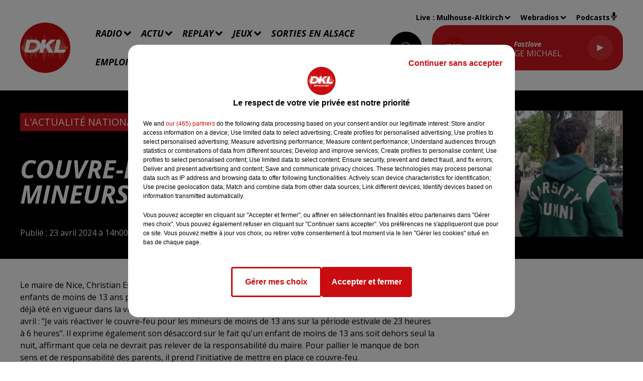

--- FILE ---
content_type: text/html; charset=utf-8
request_url: https://www.radiodkl.com/couvre-feu-a-nice-pour-les-mineurs-de-moins-de-13-ans
body_size: 15010
content:
<!DOCTYPE html><html lang="fr"><head><meta charSet="utf-8"/><meta name="viewport" content="width=device-width,initial-scale=1.0"/><link rel="shortcut icon" type="image/x-icon" href="/favicon.ico"/><link rel="icon" type="image/x-icon" href="/favicon.ico"/><meta name="robots" content="max-snippet:-1, max-image-preview:large, max-video-preview:-1"/><script type="text/javascript" src="https://common.lesindesradios.fr/tc_LesIndesRadios_web_header.js" charSet="utf-8"></script><script type="text/javascript"> 

                    // Environment
                     var tc_vars = new Array();
                     var tc_array_events = new Array();
                     tc_vars["radio_id"] = '';
                    
                     window.tc_vars =
                      {
                        env_template: 'homepage',
                        env_work: 'PROD',
                        env_country: 'FR',
                        env_language: 'FR',
                        env_device: 'd',
                        env_currency: 'EUR',
                        // Website tree structure
                        page_name : "App load",
                        site_Id : 5608,
                        id_container : 'a5cc0b7b-4f9d-4e99-8884-ef2753293aba',
                        user_logged: 'no',
                        user_id: '',
                        user_type: '',
                        user_email: '',
                        radio_id:'',
                        id_reservation: '',
                        type_reservation: '',
                        ville_reservation: '',
                        date_reservation: '',
                        etablissement: '',
                        nom_espace: '',
                        quantite_siege: '',
                        creneau_reservation: '',
                        service_supplementaire: '',
                        unitprice_tf: '',
                        unitprice_ati: '',
                        totalprice_tf: '',
                        totalprice_ati: ''
                      };
                  
                      </script><meta name="description" content=" Couvre-feu à Nice pour les mineurs de moins de 13 ans "/><meta name="keywords" content="actualités,news,infos"/><title>DKL - Couvre-feu à Nice pour les mineurs de moins de 13 ans</title><link href="https://www.radiodkl.com/couvre-feu-a-nice-pour-les-mineurs-de-moins-de-13-ans" rel="canonical"/><meta property="twitter:title" content="DKL - Couvre-feu à Nice pour les mineurs de moins de 13 ans"/><meta property="og:title" content="DKL - Couvre-feu à Nice pour les mineurs de moins de 13 ans"/><meta property="og:url" content="https://www.radiodkl.com/couvre-feu-a-nice-pour-les-mineurs-de-moins-de-13-ans"/><meta property="og:description" content=" Couvre-feu à Nice pour les mineurs de moins de 13 ans "/><meta property="twitter:description" content=" Couvre-feu à Nice pour les mineurs de moins de 13 ans "/><meta property="twitter:card" content="summary"/><meta property="og:type" content="article"/><meta property="twitter:image:alt" content=""/><meta property="og:image:alt" content=""/><meta property="twitter:image" content="https://medias.lesindesradios.fr/t:app(web)/t:r(unknown)/filters:format(jpeg)/medias/K5TLO8CvoX/image/Capture_d_e_cran_2024_04_29_a__10_08_111714378095936.png"/><meta property="og:image" content="https://medias.lesindesradios.fr/t:app(web)/t:r(unknown)/filters:format(jpeg)/medias/K5TLO8CvoX/image/Capture_d_e_cran_2024_04_29_a__10_08_111714378095936.png"/><meta name="next-head-count" content="16"/><script type="text/tc_privacy" data-category="2"><!-- Google tag (gtag.js) -->
<script async src="https://www.googletagmanager.com/gtag/js?id=G-9XXEKQVZ6V"></script>
<script>
  window.dataLayer = window.dataLayer || [];
  function gtag(){dataLayer.push(arguments);}
  gtag('js', new Date());

  gtag('config', 'G-9XXEKQVZ6V');
</script></script><link rel="stylesheet" type="text/css" href="/css/Statics2.css"/><link rel="stylesheet" type="text/css" href="/css/swiper-bundle.min.css"/><link href="/dynamics/8c54n21nm/styles.css" rel="stylesheet" media="all"/><script>var apidata = {"radio":{"alias":"dreyeckland","atId":628568,"background":null,"favicon":"https://bocir-medias-prod.s3.fr-par.scw.cloud/radios/dreyeckland/images/favicon.ico","fixedPlayer":false,"id":"Y2A75I7yUX","logoPosition":"left","maintenance":false,"metaDescription":"Radio DKL","name":"DKL DREYECKLAND","neoWinnerData":null,"pages":{"archive":"pcXAa1uOee","lateralMenu":null,"playerExterne":null,"siteMap":"JQHRTvwiUk"},"playerPosition":["header","footer"],"primaryHost":"www.radiodkl.com","radioFooterLogo":"https://bocir-medias-prod.s3.fr-par.scw.cloud/radios/dreyeckland/images/footerLogo.png","radioLogo":"https://bocir-medias-prod.s3.fr-par.scw.cloud/radios/dreyeckland/images/logo.png","robotsUrl":"https://www.radiodkl.com/sitemap.xml\n","structure":{"header":{"logo":"left","menuHasRadios":null,"menuSide":"left","minimized":{"active":null,"onScroll":null},"sticky":null},"player":{"bottom":{"active":true,"hasBroadcast":null,"hideOnScroll":null,"sticky":null},"externalParameters":null,"hasDetails":null,"top":{"active":true,"simpleButtons":null}},"radioGroup":null,"rossel":null},"theme":{"blockTitleFont":null,"darkColors":{"background":"#000000","muted":"#f4f4f4","text":"#ffffff"},"darkMode":false,"fontSizes":{"desktop":{"blockTitle":"3.6rem","chapo":"2.6rem","title":"5rem"},"mobile":{"blockTitle":"2.8rem","chapo":"2.6rem","title":"3.8rem"}},"footer":{"footerRadiosColor":null,"mainMenu":{"font":"opensans","fontSizes":{"desktop":"1.8rem","mobile":"1.6rem"},"italic":true,"menuColor":{"activeColor":"#ffffff","arrowColor":"#000000","hoverColor":"#ffffff","mainColor":"#000000"}},"secondMenu":{"font":"opensans","fontSizes":{"desktop":"1.5rem","mobile":"1.5rem"},"italic":true,"menuColor":{"activeColor":null,"arrowColor":null,"hoverColor":"#ffffff","mainColor":"#000000"}}},"footerColors":{"background":"#ce161c","muted":"#ffffff","text":"#000000"},"header":{"color":"#ffffff","menu":{"font":"opensans","fontSizes":{"desktop":"1.8rem","mobile":"1.7rem"},"italic":true,"menuColor":{"activeColor":"#ce161c","arrowColor":"#000000","hoverColor":"#ce161c","mainColor":"#000000"}},"splitLine":{"active":true,"color":"#000000","fullWidth":null}},"homepageFontSizes":null,"italicTitles":true,"lightColors":{"background":"#ffffff","muted":"#8a8787","text":"#000000"},"mainColor":"#ce161c","mainFont":"opensans","player":{"artistParameters":{"color":"#ffffff","font":"opensans","fontSize":"1.6rem"},"bar":{"color":"#ce161c","opacity":100},"mainColor":"#ce161c","titleParameters":{"color":"#ffffff","font":"opensans","fontSize":"1.4rem"}},"readMore":null,"readMoreFont":null,"rossel":null,"separators":null,"thumbnailBadgeFont":null,"thumbnailChipColor":null,"thumbnailResumeFont":null,"titlesFont":"opensans","titlesFontHomepage":null,"useMainColorForTitles":false},"timeZone":"Europe/Paris","titreSite":"Radio DKL","ts":"8c54n21nm","urls":{"appstore":"https://apps.apple.com/fr/app/radio-dkl/id390048681","facebook":"https://www.facebook.com/RadioDKLofficiel","instagram":"https://www.instagram.com/radio_dkl/","playstore":"https://play.google.com/store/apps/details?id=com.pm.dreyeckland","twitter":null,"youtube":"https://www.youtube.com/channel/UCVFBjXIkENuNcpqsGNQR0Ow"}},"menuMain":{"id":"NTWRMiCIBt","items":[{"id":"m6tg2Zohtr","label":"Contactez DKL Dreyeckland","parentId":"aIPPYOCmmt","target":"/contactez-nous"},{"id":"166U81jGDh","label":"L'info nationale, régionale et locale","parentId":"QtEubDTs5C","target":"/news/actualites-regionales-et-nationales-100/1"},{"id":"kZYDTNhcTe","label":"Contactez DKL Liberté","parentId":"aIPPYOCmmt","target":"/contactez-dkl-liberte"},{"id":"nkXubwtUGX","label":"Qui sommes-nous ?","parentId":"wCUCbiRYry","target":"/qui-sommes-nous"},{"id":"tYzxUdiUAp","label":"En ce moment","parentId":"zw823IsGpU","target":"/jeux/1"},{"id":"fnf8praqVh","label":"Grille d'antenne","parentId":"wCUCbiRYry","target":"/grille-d-antenne/1"},{"id":"wCUCbiRYry","label":"Radio","parentId":null,"target":"/page/la-radio-29"},{"id":"3O19yVHatR","label":"Les actualités DKL","parentId":"QtEubDTs5C","target":"/lactudkl/1"},{"id":"wjlOa2qL8O","label":"Les émissions","parentId":"wCUCbiRYry","target":"/emissions/1"},{"id":"h6IJFQvh4B","label":"L'équipe","parentId":"wCUCbiRYry","target":"/equipes"},{"id":"owjqDXl2lc","label":"Météo","parentId":"QtEubDTs5C","target":"/news/meteo-19389"},{"id":"6kNDFgG5aG","label":"Règlement des jeux","parentId":"zw823IsGpU","target":"/page/reglement-de-jeu-113"},{"id":"9qvKqetxIh","label":"Comment nous écouter ?","parentId":"wCUCbiRYry","target":"/comment-nous-ecouter"},{"id":"OqSxPuLZ3J","label":"L'info trafic","parentId":"QtEubDTs5C","target":"/page/l-info-trafic-17"},{"id":"QtEubDTs5C","label":"Actu","parentId":null,"target":"/l-actu"},{"id":"DVbAx7rsF2","label":"Replay","parentId":null,"target":"/podcasts/1"},{"id":"jmPXyKfcH1","label":"Les webradios","parentId":"wCUCbiRYry","target":"/les-webradios"},{"id":"zw823IsGpU","label":"Jeux","parentId":null,"target":"/page/jeux-30"},{"id":"LiMUJTdDYs","label":"Sorties en Alsace","parentId":null,"target":"/agenda/1"},{"id":"GFQN0Tmjqe","label":"Emploi","parentId":null,"target":"/emploi-complet"},{"id":"aIPPYOCmmt","label":"Contact","parentId":null,"target":"/contact-2"},{"id":"UNlTqxj9Si","label":"Les secrets du Chef Olivier Nasti","parentId":"DVbAx7rsF2","target":"/les-secrets-du-chef-olivier-nasti/1"},{"id":"UnZNPdRbU6","label":"Communiquer sur DKL","parentId":"wCUCbiRYry","target":"/page/communiquer-sur-dkl-18"},{"id":"wK0hjRDfgu","label":"La chronique de la marque Alsace","parentId":"DVbAx7rsF2","target":"/chronique-de-la-marque-alsace/1"},{"id":"IcYc0BTFuQ","label":"L'instant Périscope","parentId":"DVbAx7rsF2","target":"/l-instant-periscope/1"},{"id":"L6UN5rzMqa","label":"Les recettes de cuisine","parentId":"DVbAx7rsF2","target":"/news/recettes-de-cuisine-203/1"},{"id":"CZWeyR0zIj","label":"Parlons elsassich","parentId":"DVbAx7rsF2","target":"/podcasts/chroniques/parlons-elsassich/1"},{"id":"TKxSEMNVq3","label":"Les émissions spéciales et interviews","parentId":"DVbAx7rsF2","target":"/les-emissions-speciales-et-interviews/1"},{"id":"IYDnYLDkqs","label":"Les infos et reportages de la rédaction","parentId":"DVbAx7rsF2","target":"/podcasts/informations"},{"id":"fdnlYpn5RY","label":"Les autres replays","parentId":"DVbAx7rsF2","target":"/les-chroniques-des-saisons-passees"}],"menuType":"MAIN"},"menuFooter":{"id":"x1IJaJGAJc","items":[{"id":"CLCV8hqVki","label":"Gestion des cookies","parentId":null,"target":"javascript:tC.privacy.showPrivacyCenter()"},{"id":"SH980DOLVU","label":"Mentions légales","parentId":null,"target":"/page/mentions-legales-26"},{"id":"g2t2BzxexP","label":"Plan du site","parentId":null,"target":"/plan-du-site"}],"menuType":"FOOTER"},"mode":"light","ENDPOINT":"/graphql","zones":[{"group":"Haut-Rhin","id":"VlX5ecQUdy","label":"Mulhouse-Altkirch","stream":{"altCover":null,"bd":"https://streams.lesindesradios.fr/play/radios/dreyeckland/hyg6RfwcI2/any/60/ril8v.rilPMbv5hhvHmjkRRmL79AK9flBJ4kGC6vjdAUQUSBA%3D?format=sd","displayOnWebsite":true,"geofootprint":"48.195640348425 7.580412582718583, 48.169588312138025 7.664787751890929, 47.43709677627469 7.505027805638309, 47.43702127493481 7.250666000898522, 47.48984995947288 7.085865599247252, 47.365961485952774 6.897305513839529, 48.09712398977982 7.074954789633298, 48.204477670533 7.120328444394533, 48.20147820514244 7.483494549372369, 48.195640348425 7.580412582718583","hasStartOver":false,"hd":"https://streams.lesindesradios.fr/play/radios/dreyeckland/hyg6RfwcI2/any/60/ril8v.rilPMbv5hhvHmjkRRmL79AK9flBJ4kGC6vjdAUQUSBA%3D?format=hd","hls":"https://streams.lesindesradios.fr/play/radios/dreyeckland/hyg6RfwcI2/any/60/ril8v.rilPMbv5hhvHmjkRRmL79AK9flBJ4kGC6vjdAUQUSBA%3D?format=hls","id":"hyg6RfwcI2","idMds":"2174546520932614597","imageUrl":"https://bocir-medias-prod.s3.fr-par.scw.cloud/radios/dreyeckland/radiostream/hyg6RfwcI2/vignette.png","label":"DKL DREYECKLAND - Mulhouse","parentId":null,"streamFormat":"Hd","type":"RADIO"}},{"group":"Bas-Rhin","id":"AywBbrGXWh","label":"Sélestat","stream":{"altCover":null,"bd":"https://streams.lesindesradios.fr/play/radios/dreyeckland/3vKIIKc3GI/any/60/ril8v.oQuPz2YcRf9BuOVzJ8BQY3LMSz%2BMa0MfASe%2F%2BwIR4pE%3D?format=sd","displayOnWebsite":true,"geofootprint":"48.42470485341218 7.5737637689084805, 48.42622570365928 7.793423450977388, 48.143201377520136 7.6504404993488775, 48.14805019662683 7.073049264376595, 48.43622530702614 7.270558886350545, 48.43075323243081 7.420372381197569, 48.42470485341218 7.5737637689084805","hasStartOver":false,"hd":"https://streams.lesindesradios.fr/play/radios/dreyeckland/3vKIIKc3GI/any/60/ril8v.oQuPz2YcRf9BuOVzJ8BQY3LMSz%2BMa0MfASe%2F%2BwIR4pE%3D?format=hd","hls":"https://streams.lesindesradios.fr/play/radios/dreyeckland/3vKIIKc3GI/any/60/ril8v.oQuPz2YcRf9BuOVzJ8BQY3LMSz%2BMa0MfASe%2F%2BwIR4pE%3D?format=hls","id":"3vKIIKc3GI","idMds":"2174546520932614597","imageUrl":"https://bocir-medias-prod.s3.fr-par.scw.cloud/radios/dreyeckland/radiostream/hyg6RfwcI2/vignette.png","label":"DKL Dreyeckland - Selestat","parentId":"hyg6RfwcI2","streamFormat":"Hd","type":"RADIO"}},{"group":"Bas-Rhin","id":"YefWn4baOi","label":"Strasbourg-Saverne-Obernai","stream":{"altCover":null,"bd":"https://streams.lesindesradios.fr/play/radios/dreyeckland/3vKIIKc3GI/any/60/ril8v.oQuPz2YcRf9BuOVzJ8BQY3LMSz%2BMa0MfASe%2F%2BwIR4pE%3D?format=sd","displayOnWebsite":true,"geofootprint":"48.42470485341218 7.5737637689084805, 48.42622570365928 7.793423450977388, 48.143201377520136 7.6504404993488775, 48.14805019662683 7.073049264376595, 48.43622530702614 7.270558886350545, 48.43075323243081 7.420372381197569, 48.42470485341218 7.5737637689084805","hasStartOver":false,"hd":"https://streams.lesindesradios.fr/play/radios/dreyeckland/3vKIIKc3GI/any/60/ril8v.oQuPz2YcRf9BuOVzJ8BQY3LMSz%2BMa0MfASe%2F%2BwIR4pE%3D?format=hd","hls":"https://streams.lesindesradios.fr/play/radios/dreyeckland/3vKIIKc3GI/any/60/ril8v.oQuPz2YcRf9BuOVzJ8BQY3LMSz%2BMa0MfASe%2F%2BwIR4pE%3D?format=hls","id":"3vKIIKc3GI","idMds":"2174546520932614597","imageUrl":"https://bocir-medias-prod.s3.fr-par.scw.cloud/radios/dreyeckland/radiostream/hyg6RfwcI2/vignette.png","label":"DKL Dreyeckland - Selestat","parentId":"hyg6RfwcI2","streamFormat":"Hd","type":"RADIO"}},{"group":"Bas-Rhin","id":"APKCWFp6Zi","label":"Haguenau - Wissembourg","stream":{"altCover":null,"bd":"https://streams.lesindesradios.fr/play/radios/dreyeckland/UbFxvkKZNZ/any/60/ril8v.%2BKZiydMmiulHdwNTiEEHvfQwfV%2FUlzXIz6oBJ8bR7kI%3D?format=sd","displayOnWebsite":true,"geofootprint":"49.068848188965376 7.793975676178934, 48.978280554439415 8.241035680439909, 48.697262390164916 8.100059517771161, 48.73948151277913 7.680419652198242, 48.76182516563943 7.521834356396925, 48.89308151661711 7.03785996481277, 49.068848188965376 7.793975676178934","hasStartOver":false,"hd":"https://streams.lesindesradios.fr/play/radios/dreyeckland/UbFxvkKZNZ/any/60/ril8v.%2BKZiydMmiulHdwNTiEEHvfQwfV%2FUlzXIz6oBJ8bR7kI%3D?format=hd","hls":"https://streams.lesindesradios.fr/play/radios/dreyeckland/UbFxvkKZNZ/any/60/ril8v.%2BKZiydMmiulHdwNTiEEHvfQwfV%2FUlzXIz6oBJ8bR7kI%3D?format=hls","id":"UbFxvkKZNZ","idMds":"2174546520932614597","imageUrl":"https://bocir-medias-prod.s3.fr-par.scw.cloud/radios/dreyeckland/radiostream/hyg6RfwcI2/vignette.png","label":"DKL Liberté","parentId":"hyg6RfwcI2","streamFormat":"Hd","type":"RADIO"}}],"webradios":[{"altCover":null,"bd":"https://streams.lesindesradios.fr/play/radios/dreyeckland/xGmMsTIubB/any/60/ril8v.DFFQP5Rp7jT8nRgmeLU3uxdgwhhgzRC9v862mVoJ6vY%3D?format=sd","displayOnWebsite":true,"geofootprint":null,"hasStartOver":false,"hd":"https://streams.lesindesradios.fr/play/radios/dreyeckland/xGmMsTIubB/any/60/ril8v.DFFQP5Rp7jT8nRgmeLU3uxdgwhhgzRC9v862mVoJ6vY%3D?format=hd","hls":"https://streams.lesindesradios.fr/play/radios/dreyeckland/xGmMsTIubB/any/60/ril8v.DFFQP5Rp7jT8nRgmeLU3uxdgwhhgzRC9v862mVoJ6vY%3D?format=hls","id":"xGmMsTIubB","idMds":"1017073967805039328","imageUrl":"https://bocir-medias-prod.s3.fr-par.scw.cloud/radios/dkldreyeckland/radiostream/xGmMsTIubB/vignette_2yflOH2hvY.png","label":"DKL Flashback 80","streamFormat":"Hd","type":"WEBRADIO"},{"altCover":null,"bd":"https://streams.lesindesradios.fr/play/radios/dreyeckland/QGVeGGhXnt/any/60/ril8v.ObalQrwXQRQmuws1aLrFW2hZgk8e%2BCgbCd52WDuUlKc%3D?format=sd","displayOnWebsite":true,"geofootprint":null,"hasStartOver":false,"hd":"https://streams.lesindesradios.fr/play/radios/dreyeckland/QGVeGGhXnt/any/60/ril8v.ObalQrwXQRQmuws1aLrFW2hZgk8e%2BCgbCd52WDuUlKc%3D?format=hd","hls":"https://streams.lesindesradios.fr/play/radios/dreyeckland/QGVeGGhXnt/any/60/ril8v.ObalQrwXQRQmuws1aLrFW2hZgk8e%2BCgbCd52WDuUlKc%3D?format=hls","id":"QGVeGGhXnt","idMds":"1016674879037812251","imageUrl":"https://bocir-medias-prod.s3.fr-par.scw.cloud/radios/dkldreyeckland/radiostream/QGVeGGhXnt/vignette_atEXH3SkNs.png","label":"DKL Noël","streamFormat":"Hd","type":"WEBRADIO"},{"altCover":null,"bd":"https://streams.lesindesradios.fr/play/radios/dreyeckland/cMHRgptTau/any/60/ril8v.RB1j7Kc9B0NdOPhiFn8snesI%2B%2F3wByWQjTFa%2BNxGij4%3D?format=sd","displayOnWebsite":true,"geofootprint":null,"hasStartOver":false,"hd":"https://streams.lesindesradios.fr/play/radios/dreyeckland/cMHRgptTau/any/60/ril8v.RB1j7Kc9B0NdOPhiFn8snesI%2B%2F3wByWQjTFa%2BNxGij4%3D?format=hd","hls":"https://streams.lesindesradios.fr/play/radios/dreyeckland/cMHRgptTau/any/60/ril8v.RB1j7Kc9B0NdOPhiFn8snesI%2B%2F3wByWQjTFa%2BNxGij4%3D?format=hls","id":"cMHRgptTau","idMds":"1016848564949433316","imageUrl":"https://bocir-medias-prod.s3.fr-par.scw.cloud/radios/dkldreyeckland/radiostream/cMHRgptTau/vignette_TkB34chOuC.png","label":"DKL 100% Chansons françaises","streamFormat":"Hd","type":"WEBRADIO"},{"altCover":null,"bd":"https://streams.lesindesradios.fr/play/radios/dreyeckland/YHKMxdD7It/any/60/ril8v.afW777C95ANsjGwgAJfdJJ3ZcPu2MAg3dLQpkIO5Bbk%3D?format=sd","displayOnWebsite":true,"geofootprint":null,"hasStartOver":false,"hd":"https://streams.lesindesradios.fr/play/radios/dreyeckland/YHKMxdD7It/any/60/ril8v.afW777C95ANsjGwgAJfdJJ3ZcPu2MAg3dLQpkIO5Bbk%3D?format=hd","hls":"https://streams.lesindesradios.fr/play/radios/dreyeckland/YHKMxdD7It/any/60/ril8v.afW777C95ANsjGwgAJfdJJ3ZcPu2MAg3dLQpkIO5Bbk%3D?format=hls","id":"YHKMxdD7It","idMds":"1016848545597404633","imageUrl":"https://bocir-medias-prod.s3.fr-par.scw.cloud/radios/dkldreyeckland/radiostream/YHKMxdD7It/vignette_jz7vrgoxqC.png","label":"DKL Années 60'","streamFormat":"Hd","type":"WEBRADIO"},{"altCover":null,"bd":"https://streams.lesindesradios.fr/play/radios/dreyeckland/nz0a7ZYZSI/any/60/ril8v.Mfcx63djKG11n7R0E1OxSUWYhj5771S1EUliXNNYutU%3D?format=sd","displayOnWebsite":true,"geofootprint":"","hasStartOver":false,"hd":"https://streams.lesindesradios.fr/play/radios/dreyeckland/nz0a7ZYZSI/any/60/ril8v.Mfcx63djKG11n7R0E1OxSUWYhj5771S1EUliXNNYutU%3D?format=hd","hls":"https://streams.lesindesradios.fr/play/radios/dreyeckland/nz0a7ZYZSI/any/60/ril8v.Mfcx63djKG11n7R0E1OxSUWYhj5771S1EUliXNNYutU%3D?format=hls","id":"nz0a7ZYZSI","idMds":"1016848558164874310","imageUrl":"https://bocir-medias-prod.s3.fr-par.scw.cloud/radios/dkldreyeckland/radiostream/nz0a7ZYZSI/vignette_ITvrK3flYk.png","label":"DKL Années 70'","streamFormat":"Hd","type":"WEBRADIO"},{"altCover":null,"bd":"https://streams.lesindesradios.fr/play/radios/dreyeckland/OCld4wS6RF/any/60/ril8v.PJlINInnU86LTb0S7cT05V5RjUXuRMkqgwBLx4OCDnE%3D?format=sd","displayOnWebsite":true,"geofootprint":null,"hasStartOver":false,"hd":"https://streams.lesindesradios.fr/play/radios/dreyeckland/OCld4wS6RF/any/60/ril8v.PJlINInnU86LTb0S7cT05V5RjUXuRMkqgwBLx4OCDnE%3D?format=hd","hls":"https://streams.lesindesradios.fr/play/radios/dreyeckland/OCld4wS6RF/any/60/ril8v.PJlINInnU86LTb0S7cT05V5RjUXuRMkqgwBLx4OCDnE%3D?format=hls","id":"OCld4wS6RF","idMds":"1016848566934252413","imageUrl":"https://bocir-medias-prod.s3.fr-par.scw.cloud/radios/dkldreyeckland/radiostream/OCld4wS6RF/vignette_gdpycSuTk9.png","label":"DKL Disco","streamFormat":"Hd","type":"WEBRADIO"},{"altCover":null,"bd":"https://streams.lesindesradios.fr/play/radios/dreyeckland/WZD6ssiSs0/any/60/ril8v.2ZhR0%2B%2F88n1yd88JAe5vb7%2BL9syspfYGDW8x2w5ZfEY%3D?format=sd","displayOnWebsite":true,"geofootprint":null,"hasStartOver":false,"hd":"https://streams.lesindesradios.fr/play/radios/dreyeckland/WZD6ssiSs0/any/60/ril8v.2ZhR0%2B%2F88n1yd88JAe5vb7%2BL9syspfYGDW8x2w5ZfEY%3D?format=hd","hls":"https://streams.lesindesradios.fr/play/radios/dreyeckland/WZD6ssiSs0/any/60/ril8v.2ZhR0%2B%2F88n1yd88JAe5vb7%2BL9syspfYGDW8x2w5ZfEY%3D?format=hls","id":"WZD6ssiSs0","idMds":"1016412247427629151","imageUrl":"https://bocir-medias-prod.s3.fr-par.scw.cloud/radios/dkldreyeckland/radiostream/WZD6ssiSs0/vignette_ZdtF7elNmK.png","label":"DKL Tonton Robby","streamFormat":"Hd","type":"WEBRADIO"},{"altCover":null,"bd":"https://streams.lesindesradios.fr/play/radios/dreyeckland/zfo6Y3TeIq/any/60/ril8v.EoVFKlCvthiitIrihvkfW6gHvS4501FYe4gJG9jXP48%3D?format=sd","displayOnWebsite":true,"geofootprint":null,"hasStartOver":false,"hd":"https://streams.lesindesradios.fr/play/radios/dreyeckland/zfo6Y3TeIq/any/60/ril8v.EoVFKlCvthiitIrihvkfW6gHvS4501FYe4gJG9jXP48%3D?format=hd","hls":"https://streams.lesindesradios.fr/play/radios/dreyeckland/zfo6Y3TeIq/any/60/ril8v.EoVFKlCvthiitIrihvkfW6gHvS4501FYe4gJG9jXP48%3D?format=hls","id":"zfo6Y3TeIq","idMds":"1016848577921822314","imageUrl":"https://bocir-medias-prod.s3.fr-par.scw.cloud/radios/dkldreyeckland/radiostream/zfo6Y3TeIq/vignette_Ik9MQ7CAcW.png","label":"Générations DKL","streamFormat":"Hd","type":"WEBRADIO"},{"altCover":null,"bd":"https://streams.lesindesradios.fr/play/radios/dreyeckland/O7Y3Iev5qw/any/60/ril8v.SEQluFeIChXHeQCX%2B58nkEGxlPyJEC53etadAWEnE4M%3D?format=sd","displayOnWebsite":true,"geofootprint":null,"hasStartOver":false,"hd":"https://streams.lesindesradios.fr/play/radios/dreyeckland/O7Y3Iev5qw/any/60/ril8v.SEQluFeIChXHeQCX%2B58nkEGxlPyJEC53etadAWEnE4M%3D?format=hd","hls":"https://streams.lesindesradios.fr/play/radios/dreyeckland/O7Y3Iev5qw/any/60/ril8v.SEQluFeIChXHeQCX%2B58nkEGxlPyJEC53etadAWEnE4M%3D?format=hls","id":"O7Y3Iev5qw","idMds":"3175595464957726376","imageUrl":"https://bocir-medias-prod.s3.fr-par.scw.cloud/radios/dkldreyeckland/radiostream/O7Y3Iev5qw/vignette_0Pjx5K0Jal.png","label":"DKL Dreyeckland chansons allemandes","streamFormat":"Hd","type":"WEBRADIO"},{"altCover":null,"bd":"https://streams.lesindesradios.fr/play/radios/dreyeckland/492o39Rx22/any/60/ril8v.IdmLCJwvjBfA1j3KmNsCDM9VLknJm0KmJ0cTPjNpL4c%3D?format=sd","displayOnWebsite":true,"geofootprint":null,"hasStartOver":false,"hd":"https://streams.lesindesradios.fr/play/radios/dreyeckland/492o39Rx22/any/60/ril8v.IdmLCJwvjBfA1j3KmNsCDM9VLknJm0KmJ0cTPjNpL4c%3D?format=hd","hls":"https://streams.lesindesradios.fr/play/radios/dreyeckland/492o39Rx22/any/60/ril8v.IdmLCJwvjBfA1j3KmNsCDM9VLknJm0KmJ0cTPjNpL4c%3D?format=hls","id":"492o39Rx22","idMds":"3540892623380218592","imageUrl":"https://bocir-medias-prod.s3.fr-par.scw.cloud/radios/dreyeckland/radiostream/492o39Rx22/vignette.png","label":"DKL - Vos plus belles chansons","streamFormat":"Hd","type":"WEBRADIO"},{"altCover":null,"bd":"https://streams.lesindesradios.fr/play/radios/dreyeckland/jbYEVdlM9K/any/60/ril8v.D07WoXQfxCGyPk6M2QKb9951aROywDCYQ5%2BQoFPU58A%3D?format=sd","displayOnWebsite":true,"geofootprint":null,"hasStartOver":false,"hd":"https://streams.lesindesradios.fr/play/radios/dreyeckland/jbYEVdlM9K/any/60/ril8v.D07WoXQfxCGyPk6M2QKb9951aROywDCYQ5%2BQoFPU58A%3D?format=hd","hls":"https://streams.lesindesradios.fr/play/radios/dreyeckland/jbYEVdlM9K/any/60/ril8v.D07WoXQfxCGyPk6M2QKb9951aROywDCYQ5%2BQoFPU58A%3D?format=hls","id":"jbYEVdlM9K","idMds":"4293345840717640047","imageUrl":"https://bocir-medias-prod.s3.fr-par.scw.cloud/radios/dreyeckland/radiostream/jbYEVdlM9K/vignette.png","label":"DKL Après-ski","streamFormat":"Hd","type":"WEBRADIO"},{"altCover":null,"bd":"https://streams.lesindesradios.fr/play/radios/dreyeckland/ub0kynjKGB/any/60/ril8v.fux9yMoqt5upLG9wKnB30gnIdM77RhX8HEbqlZdb5NU%3D?format=sd","displayOnWebsite":true,"geofootprint":null,"hasStartOver":false,"hd":"https://streams.lesindesradios.fr/play/radios/dreyeckland/ub0kynjKGB/any/60/ril8v.fux9yMoqt5upLG9wKnB30gnIdM77RhX8HEbqlZdb5NU%3D?format=hd","hls":"https://streams.lesindesradios.fr/play/radios/dreyeckland/ub0kynjKGB/any/60/ril8v.fux9yMoqt5upLG9wKnB30gnIdM77RhX8HEbqlZdb5NU%3D?format=hls","id":"ub0kynjKGB","idMds":"3175595464957726456","imageUrl":"https://bocir-medias-prod.s3.fr-par.scw.cloud/radios/dreyeckland/radiostream/ub0kynjKGB/vignette.png","label":"DKL Crooner","streamFormat":"Hd","type":"WEBRADIO"},{"altCover":null,"bd":"https://streams.lesindesradios.fr/play/radios/dreyeckland/6tz4pzO6KF/any/60/ril8v.u5YvvQSPwrQvh5VVHKGj68CZ4xE19LMcAADfvdxIpos%3D?format=sd","displayOnWebsite":true,"geofootprint":null,"hasStartOver":false,"hd":"https://streams.lesindesradios.fr/play/radios/dreyeckland/6tz4pzO6KF/any/60/ril8v.u5YvvQSPwrQvh5VVHKGj68CZ4xE19LMcAADfvdxIpos%3D?format=hd","hls":"https://streams.lesindesradios.fr/play/radios/dreyeckland/6tz4pzO6KF/any/60/ril8v.u5YvvQSPwrQvh5VVHKGj68CZ4xE19LMcAADfvdxIpos%3D?format=hls","id":"6tz4pzO6KF","idMds":"4507816041694364397","imageUrl":"https://bocir-medias-prod.s3.fr-par.scw.cloud/radios/dkldreyeckland/radiostream/6tz4pzO6KF/vignette_3QSOrH2C0e.png","label":"DKL Elsass Music","streamFormat":"Hd","type":"WEBRADIO"},{"altCover":null,"bd":"https://streams.lesindesradios.fr/play/radios/dreyeckland/MrDdNkjg55/any/60/ril8v.aLFFKoTPMdqMThdZ0QA8%2Fhs2FeMp3vcxEcN1MIC5tbk%3D?format=sd","displayOnWebsite":true,"geofootprint":null,"hasStartOver":false,"hd":"https://streams.lesindesradios.fr/play/radios/dreyeckland/MrDdNkjg55/any/60/ril8v.aLFFKoTPMdqMThdZ0QA8%2Fhs2FeMp3vcxEcN1MIC5tbk%3D?format=hd","hls":"https://streams.lesindesradios.fr/play/radios/dreyeckland/MrDdNkjg55/any/60/ril8v.aLFFKoTPMdqMThdZ0QA8%2Fhs2FeMp3vcxEcN1MIC5tbk%3D?format=hls","id":"MrDdNkjg55","idMds":"4507816041694365691","imageUrl":"https://bocir-medias-prod.s3.fr-par.scw.cloud/radios/dreyeckland/radiostream/MrDdNkjg55/vignette.png","label":"Radio Liberté la Webradio","streamFormat":"Hd","type":"WEBRADIO"}],"radiostreams":[{"altCover":null,"bd":"https://streams.lesindesradios.fr/play/radios/dreyeckland/hyg6RfwcI2/any/60/ril8v.rilPMbv5hhvHmjkRRmL79AK9flBJ4kGC6vjdAUQUSBA%3D?format=sd","displayOnWebsite":true,"geofootprint":"48.195640348425 7.580412582718583, 48.169588312138025 7.664787751890929, 47.43709677627469 7.505027805638309, 47.43702127493481 7.250666000898522, 47.48984995947288 7.085865599247252, 47.365961485952774 6.897305513839529, 48.09712398977982 7.074954789633298, 48.204477670533 7.120328444394533, 48.20147820514244 7.483494549372369, 48.195640348425 7.580412582718583","hasStartOver":false,"hd":"https://streams.lesindesradios.fr/play/radios/dreyeckland/hyg6RfwcI2/any/60/ril8v.rilPMbv5hhvHmjkRRmL79AK9flBJ4kGC6vjdAUQUSBA%3D?format=hd","hls":"https://streams.lesindesradios.fr/play/radios/dreyeckland/hyg6RfwcI2/any/60/ril8v.rilPMbv5hhvHmjkRRmL79AK9flBJ4kGC6vjdAUQUSBA%3D?format=hls","id":"hyg6RfwcI2","idMds":"2174546520932614597","imageUrl":"https://bocir-medias-prod.s3.fr-par.scw.cloud/radios/dreyeckland/radiostream/hyg6RfwcI2/vignette.png","label":"DKL DREYECKLAND - Mulhouse","parentId":null,"streamFormat":"Hd","type":"RADIO"},{"altCover":null,"bd":"https://streams.lesindesradios.fr/play/radios/dreyeckland/3vKIIKc3GI/any/60/ril8v.oQuPz2YcRf9BuOVzJ8BQY3LMSz%2BMa0MfASe%2F%2BwIR4pE%3D?format=sd","displayOnWebsite":true,"geofootprint":"48.42470485341218 7.5737637689084805, 48.42622570365928 7.793423450977388, 48.143201377520136 7.6504404993488775, 48.14805019662683 7.073049264376595, 48.43622530702614 7.270558886350545, 48.43075323243081 7.420372381197569, 48.42470485341218 7.5737637689084805","hasStartOver":false,"hd":"https://streams.lesindesradios.fr/play/radios/dreyeckland/3vKIIKc3GI/any/60/ril8v.oQuPz2YcRf9BuOVzJ8BQY3LMSz%2BMa0MfASe%2F%2BwIR4pE%3D?format=hd","hls":"https://streams.lesindesradios.fr/play/radios/dreyeckland/3vKIIKc3GI/any/60/ril8v.oQuPz2YcRf9BuOVzJ8BQY3LMSz%2BMa0MfASe%2F%2BwIR4pE%3D?format=hls","id":"3vKIIKc3GI","idMds":"2174546520932614597","imageUrl":"https://bocir-medias-prod.s3.fr-par.scw.cloud/radios/dreyeckland/radiostream/hyg6RfwcI2/vignette.png","label":"DKL Dreyeckland - Selestat","parentId":"hyg6RfwcI2","streamFormat":"Hd","type":"RADIO"},{"altCover":null,"bd":"https://streams.lesindesradios.fr/play/radios/dreyeckland/G4L2VznUEd/any/60/ril8v.VqiyTiWHbrdADv2hbLywPVU32o7E87fNFchsiJyzzWk%3D?format=sd","displayOnWebsite":true,"geofootprint":"48.810384391587036 7.264268583443214, 48.708186088732056 7.964350611695908, 48.42220326971533 7.753736229175149, 48.437128752255525 7.208735211258147, 48.668335996585874 7.445088446871, 48.74550789617103 7.168433621219452, 48.810384391587036 7.264268583443214","hasStartOver":false,"hd":"https://streams.lesindesradios.fr/play/radios/dreyeckland/G4L2VznUEd/any/60/ril8v.VqiyTiWHbrdADv2hbLywPVU32o7E87fNFchsiJyzzWk%3D?format=hd","hls":"https://streams.lesindesradios.fr/play/radios/dreyeckland/G4L2VznUEd/any/60/ril8v.VqiyTiWHbrdADv2hbLywPVU32o7E87fNFchsiJyzzWk%3D?format=hls","id":"G4L2VznUEd","idMds":"2174546520932614597","imageUrl":"https://bocir-medias-prod.s3.fr-par.scw.cloud/radios/dreyeckland/radiostream/hyg6RfwcI2/vignette.png","label":"DKL Dreyeckland - Strasbourg","parentId":"hyg6RfwcI2","streamFormat":"Hd","type":"RADIO"},{"altCover":null,"bd":"https://streams.lesindesradios.fr/play/radios/dreyeckland/UbFxvkKZNZ/any/60/ril8v.%2BKZiydMmiulHdwNTiEEHvfQwfV%2FUlzXIz6oBJ8bR7kI%3D?format=sd","displayOnWebsite":true,"geofootprint":"49.068848188965376 7.793975676178934, 48.978280554439415 8.241035680439909, 48.697262390164916 8.100059517771161, 48.73948151277913 7.680419652198242, 48.76182516563943 7.521834356396925, 48.89308151661711 7.03785996481277, 49.068848188965376 7.793975676178934","hasStartOver":false,"hd":"https://streams.lesindesradios.fr/play/radios/dreyeckland/UbFxvkKZNZ/any/60/ril8v.%2BKZiydMmiulHdwNTiEEHvfQwfV%2FUlzXIz6oBJ8bR7kI%3D?format=hd","hls":"https://streams.lesindesradios.fr/play/radios/dreyeckland/UbFxvkKZNZ/any/60/ril8v.%2BKZiydMmiulHdwNTiEEHvfQwfV%2FUlzXIz6oBJ8bR7kI%3D?format=hls","id":"UbFxvkKZNZ","idMds":"2174546520932614597","imageUrl":"https://bocir-medias-prod.s3.fr-par.scw.cloud/radios/dreyeckland/radiostream/hyg6RfwcI2/vignette.png","label":"DKL Liberté","parentId":"hyg6RfwcI2","streamFormat":"Hd","type":"RADIO"}],"podcastsLink":"/les-replays","images":{"from":["https://bocir-prod-bucket","https://bocir-medias-prod"],"to":"https://medias.lesindesradios.fr"},"taggingData":{"radioIdCmp":628568,"headerCmp":"https://common.lesindesradios.fr/tc_LesIndesRadios_web_header.js","bodyCmp":"https://common.lesindesradios.fr/tc_LesIndesRadios_web_body.js","scriptCmp":null},"eventTypes":[{"id":"2vrkFGibaz","name":"Festival"},{"id":"aJ12q7gGN4","name":"Salon/Foire"},{"id":"AnrKnnsvFK","name":"Matchs Sportifs"},{"id":"bSfTbDV5PT","name":"Autre"},{"id":"CSGjqBRjRT","name":"Sport"},{"id":"F8vnMfo2w0","name":"Loto"},{"id":"fHL3OXAeKc","name":"Théâtre"},{"id":"h6QtWFmvTg","name":"Exposition"},{"id":"iZLWZswuHl","name":"Rallies"},{"id":"kd5nt1GhGw","name":"Kermesse"},{"id":"Ktk85c2Pgt","name":"Fête"},{"id":"kVSs4cI5Qv","name":"Défilé de mode"},{"id":"Nbyg2ko8dZ","name":"Brocante"},{"id":"nKvE4LPZvK","name":"Ateliers"},{"id":"oexf66jvgE","name":"Foires"},{"id":"r5ifJ78YOQ","name":"Concert"},{"id":"UGyjJA4qz1","name":"Courses pédestres"},{"id":"wk9Yu07DfH","name":"Conférences"}]};
</script><noscript data-n-css=""></noscript><script defer="" nomodule="" src="/_next/static/chunks/polyfills-c67a75d1b6f99dc8.js"></script><script src="/_next/static/chunks/webpack-74d3eef7a263d7ef.js" defer=""></script><script src="/_next/static/chunks/framework-03cd576e71e4cd66.js" defer=""></script><script src="/_next/static/chunks/main-d2ba44903cd47711.js" defer=""></script><script src="/_next/static/chunks/pages/_app-5f12e306fee38723.js" defer=""></script><script src="/_next/static/chunks/pages/%5B%5B...proxy+%5D%5D-7891cb9699c51b1e.js" defer=""></script><script src="/_next/static/b9FTfb_5NFVITgSEsAIsy/_buildManifest.js" defer=""></script><script src="/_next/static/b9FTfb_5NFVITgSEsAIsy/_ssgManifest.js" defer=""></script></head><body class="mode--light"><iframe id="iframe-connect" style="display:none"></iframe><script type="text/javascript"> 
                    // Environment
                     var tc_vars = new Array();
                     tc_vars["radio_id"] = '';
                   </script><div id="__next"><div class="Global media-max-height-lg"><header class="Header  bg--header 
    
    
    
    HasSeparator
    
    
    
    
    
    
    
    
    HasPlayer
    
  " id="Header"><div class="container"><div class="HeaderContainer "><a class="HeaderLogo" href="/"><span class="logo" style="cursor:pointer"><img src="https://medias.lesindesradios.fr/t:app(web)/t:r(unknown)/fit-in/300x2000/filters:format(webp)/filters:quality(100)/radios/dreyeckland/images/logo.png" alt="logo"/></span></a><div class="HeaderToggler"><button type="button" class="btn"><i class="icon"><svg version="1.1" xmlns="http://www.w3.org/2000/svg" xmlns:xlink="http://www.w3.org/1999/xlink" class="menu" x="0px" y="0px" viewBox="0 0 20 20" xml:space="preserve"><path d="M0,16v-2h20v2H0z M0,11V9h20v2H0z M0,6V4h20v2H0z"></path></svg></i></button></div><div class="HeaderNavContainer" id="HeaderNavContainer"><div class="" style="display:flex;flex:1 1 1px;flex-direction:column"><nav class="HeaderNav"><div class="MenuTop"><div class="isNotMobile "><div class=""><ul class="nav"><li class="nav-item dropdown "><a href="/page/la-radio-29" class="dropdown-toggle nav-link"> <!-- -->Radio</a><div class="dropdown-menu  "><a class="dropdown-item" href="/qui-sommes-nous">Qui sommes-nous ?</a><a class="dropdown-item" href="/grille-d-antenne/1">Grille d&#x27;antenne</a><a class="dropdown-item" href="/emissions/1">Les émissions</a><a class="dropdown-item" href="/equipes">L&#x27;équipe</a><a class="dropdown-item" href="/comment-nous-ecouter">Comment nous écouter ?</a><a class="dropdown-item" href="/les-webradios">Les webradios</a><a class="dropdown-item" href="/page/communiquer-sur-dkl-18">Communiquer sur DKL</a></div></li><li class="nav-item dropdown "><a href="/l-actu" class="dropdown-toggle nav-link"> <!-- -->Actu</a><div class="dropdown-menu  "><a class="dropdown-item" href="/news/actualites-regionales-et-nationales-100/1">L&#x27;info nationale, régionale et locale</a><a class="dropdown-item" href="/lactudkl/1">Les actualités DKL</a><a class="dropdown-item" href="/news/meteo-19389">Météo</a><a class="dropdown-item" href="/page/l-info-trafic-17">L&#x27;info trafic</a></div></li><li class="nav-item dropdown "><a href="/podcasts/1" class="dropdown-toggle nav-link"> <!-- -->Replay</a><div class="dropdown-menu  "><a class="dropdown-item" href="/les-secrets-du-chef-olivier-nasti/1">Les secrets du Chef Olivier Nasti</a><a class="dropdown-item" href="/chronique-de-la-marque-alsace/1">La chronique de la marque Alsace</a><a class="dropdown-item" href="/l-instant-periscope/1">L&#x27;instant Périscope</a><a class="dropdown-item" href="/news/recettes-de-cuisine-203/1">Les recettes de cuisine</a><a class="dropdown-item" href="/podcasts/chroniques/parlons-elsassich/1">Parlons elsassich</a><a class="dropdown-item" href="/les-emissions-speciales-et-interviews/1">Les émissions spéciales et interviews</a><a class="dropdown-item" href="/podcasts/informations">Les infos et reportages de la rédaction</a><a class="dropdown-item" href="/les-chroniques-des-saisons-passees">Les autres replays</a></div></li><li class="nav-item dropdown "><a href="/page/jeux-30" class="dropdown-toggle nav-link"> <!-- -->Jeux</a><div class="dropdown-menu  "><a class="dropdown-item" href="/jeux/1">En ce moment</a><a class="dropdown-item" href="/page/reglement-de-jeu-113">Règlement des jeux</a></div></li><li class="nav-item "><a class="nav-link" href="/agenda/1"> <!-- -->Sorties en Alsace</a></li><li class="nav-item "><a class="nav-link" href="/emploi-complet"> <!-- -->Emploi</a></li><li class="nav-item dropdown "><a href="/contact-2" class="dropdown-toggle nav-link"> <!-- -->Contact</a><div class="dropdown-menu  "><a class="dropdown-item" href="/contactez-nous">Contactez DKL Dreyeckland</a><a class="dropdown-item" href="/contactez-dkl-liberte">Contactez DKL Liberté</a></div></li></ul></div></div></div></nav></div></div><div class="HeaderSearch"><a class="btn 
  
   " aria-label="Rechercher" href="/recherche"><i class="icon"><svg version="1.1" xmlns="http://www.w3.org/2000/svg" xmlns:xlink="http://www.w3.org/1999/xlink" class="search" x="0px" y="0px" viewBox="0 0 20 20" xml:space="preserve"><path d="M17.8,16.4l-2.1-2.1c0,0,0,0-0.1,0c2.1-2.7,1.9-6.7-0.6-9.1c-2.7-2.7-7.2-2.7-9.9,0c-2.7,2.7-2.7,7.2,0,9.9 C6.4,16.3,8.1,17,10,17c1.5,0,3-0.5,4.2-1.4c0,0,0,0,0,0.1l2.1,2.1c0.4,0.4,1,0.4,1.4,0C18.2,17.4,18.2,16.8,17.8,16.4z M5.8,14.2 c-2.3-2.3-2.3-6.1,0-8.5c2.3-2.3,6.1-2.3,8.5,0c2.3,2.3,2.3,6.1,0,8.5C13.1,15.4,11.6,16,10,16C8.4,16,6.9,15.4,5.8,14.2z"></path></svg></i></a></div><div class="HeaderAside"><nav class="HeaderSources"><ul class="nav"><li class="nav-item dropdown "><a href="#" class="dropdown-toggle nav-link">Live : <!-- --> <!-- -->Mulhouse-Altkirch</a><div class="dropdown-menu  "><button type="button" class="dropdown-item">Mulhouse-Altkirch</button><button type="button" class="dropdown-item">Sélestat</button><button type="button" class="dropdown-item">Strasbourg-Saverne-Obernai</button><button type="button" class="dropdown-item">Haguenau - Wissembourg</button></div></li><li class="nav-item dropdown "><a href="#" class="dropdown-toggle nav-link"> <!-- -->Webradios</a><div class="dropdown-menu  "><button type="button" class="dropdown-item">DKL Flashback 80</button><button type="button" class="dropdown-item">DKL Noël</button><button type="button" class="dropdown-item">DKL 100% Chansons françaises</button><button type="button" class="dropdown-item">DKL Années 60&#x27;</button><button type="button" class="dropdown-item">DKL Années 70&#x27;</button><button type="button" class="dropdown-item">DKL Disco</button><button type="button" class="dropdown-item">DKL Tonton Robby</button><button type="button" class="dropdown-item">Générations DKL</button><button type="button" class="dropdown-item">DKL Dreyeckland chansons allemandes</button><button type="button" class="dropdown-item">DKL - Vos plus belles chansons</button><button type="button" class="dropdown-item">DKL Après-ski</button><button type="button" class="dropdown-item">DKL Crooner</button><button type="button" class="dropdown-item">DKL Elsass Music</button><button type="button" class="dropdown-item">Radio Liberté la Webradio</button></div></li><li class="nav-item "><a class="nav-link" href="/les-replays"> <!-- -->Podcasts<i class="icon"><svg version="1.1" xmlns="http://www.w3.org/2000/svg" xmlns:xlink="http://www.w3.org/1999/xlink" class="podcast" x="0px" y="0px" viewBox="0 0 20 20" xml:space="preserve"><path d="M11,15.9C11,15.9,11,16,11,15.9l0,2.1h1c0.6,0,1,0.4,1,1s-0.4,1-1,1H8c-0.6,0-1-0.4-1-1s0.4-1,1-1h1v-2 c0,0,0-0.1,0-0.1C5.6,15.4,3,12.5,3,9c0-0.6,0.4-1,1-1s1,0.4,1,1c0,2.8,2.2,5,5,5s5-2.2,5-5c0-0.6,0.4-1,1-1s1,0.4,1,1 C17,12.5,14.4,15.4,11,15.9z M10,12c1.7,0,3-1.3,3-3V3c0-1.7-1.3-3-3-3S7,1.3,7,3v6C7,10.7,8.3,12,10,12z"></path></svg></i></a></li></ul></nav><div class="block bg--player Player PlayerSmall"></div></div></div></div></header><main class="Main"><script type="application/ld+json">{"@context":"http://schema.org","@type":"NewsArticle","mainEntityOfPage":{"@type":"WebPage","@id":"https://google.com/article"},"headline":"Couvre-feu à Nice pour les mineurs de moins de 13 ans","datePublished":"2024-04-23T12:00:00.000Z","publisher":{"@type":"Organization","name":"DKL DREYECKLAND","logo":{"@type":"ImageObject","url":"https://bocir-medias-prod.s3.fr-par.scw.cloud/radios/dreyeckland/images/logo.png"}},"author":{"@type":"Organization","name":"DKL DREYECKLAND"},"image":["https://bocir-medias-prod.s3.fr-par.scw.cloud/medias/K5TLO8CvoX/image/Capture_d_e_cran_2024_04_29_a__10_08_111714378095936-format1by1.png"]}</script><div id="PlayerDetailsOverlay" class="PlayerDetailsOverlay hidden"></div><section class="section bg--dark CONTENT" id="section0"><div class="container"><div class="row"><div class="col col-10 col-md-7"><p class="badges" id="category"><a href="/news/actualites-regionales-et-nationales-100" class="badge badge--primary badge-category">L&#x27;actualité nationale, régionale et locale</a></p><h1 id="titre" class="h1 block title">Couvre-feu à Nice pour les mineurs de moins de 13 ans</h1><div class="block date" style="display:flex;flex-direction:column;color:#000000" id="dateEtAuteur"><p class="block date" id="dateEtAuteur">Publié : 23 avril 2024 à 14h00 - Modifié : 29 avril 2024 à 10h08 Angela  Dick </p></div></div><div class="col col-10 col-md-3 Aside"><div class="block paragraph" style="display:flex;flex-direction:column"><figure id="imagePrincipale" class="media block paragraph" style="align-items:center;justify-content:center"><img class="" style="width:100%" src="https://medias.lesindesradios.fr/t:app(web)/t:r(unknown)/fit-in/400x2000/filters:format(webp)/medias/K5TLO8CvoX/image/Capture_d_e_cran_2024_04_29_a__10_08_111714378095936.png" alt="Couvre-feu à Nice"/></figure></div></div></div></div></section><section class="section bg--section-light CONTENT" id="section1"><div class="container"><div class="row"><div class="col col-10 col-md-7"><div id="paragraphe_kls4nd265" class="block paragraph"><script>window.blocparagraphe_kls4nd265=true;</script> <p><span style="font-weight: 400;">Le maire de Nice, Christian Estrosi, annonce qu'&agrave; partir du mois de mai, un couvre-feu sera instaur&eacute; pour les enfants de moins de 13 ans pendant la p&eacute;riode estivale. Ce couvre-feu, pr&eacute;vu de 23 heures &agrave; 6 heures, avait d&eacute;j&agrave; &eacute;t&eacute; en vigueur dans la ville avant 2020. Christian Estrosi explique dans un communiqu&eacute; publi&eacute; le mardi 23 avril : "Je vais r&eacute;activer le couvre-feu pour les mineurs de moins de 13 ans sur la p&eacute;riode estivale de 23 heures &agrave; 6 heures". Il exprime &eacute;galement son d&eacute;saccord sur le fait qu'un enfant de moins de 13 ans soit dehors seul la nuit, affirmant que cela ne devrait pas relever de la responsabilit&eacute; du maire. Pour pallier le manque de bon sens et de responsabilit&eacute; des parents, il prend l'initiative de mettre en place ce couvre-feu.</span></p>
<p><span style="font-weight: 400;">Christian Estrosi souligne &eacute;galement qu'en cas de d&eacute;couverte d'un enfant seul la nuit, il demandera au parquet de pouvoir lui adresser un rappel &agrave; l'ordre. En cas de r&eacute;cidive, il envisage de les convoquer &agrave; un stage de parentalit&eacute; obligatoire.</span></p></div><div style="display:flex;flex-flow:row-reverse" id="reseauxsociaux_kls4nd266"><button type="button" class="btn 
  
   btn-sm "><i class="icon"><svg version="1.1" xmlns="http://www.w3.org/2000/svg" xmlns:xlink="http://www.w3.org/1999/xlink" class="facebook" x="0px" y="0px" viewBox="0 0 20 20" xml:space="preserve"><path d="M11.1,17v-6.4h2.1l0.3-2.5h-2.5V6.5c0-0.7,0.2-1.2,1.2-1.2h1.3V3.1C13,3,12.4,3,11.7,3c-1.7-0.1-3.1,1.1-3.2,2.8 c0,0.2,0,0.3,0,0.5v1.8H6.4v2.5h2.1V17H11.1z"></path></svg></i></button><button type="button" class="btn 
  
   btn-sm "><i class="icon"><svg version="1.1" xmlns="http://www.w3.org/2000/svg" xmlns:xlink="http://www.w3.org/1999/xlink" class="twitter" x="0px" y="0px" viewBox="0 0 20 20" xml:space="preserve"><path d="M14.3134 2.5H16.6135L11.5884 8.85385L17.5 17.5H12.8713L9.24593 12.2562L5.09769 17.5H2.7962L8.17098 10.7038L2.5 2.5H7.24621L10.5232 7.29308L14.3134 2.5ZM13.5061 15.9769H14.7806L6.55368 3.94308H5.186L13.5061 15.9769Z"></path></svg></i></button></div></div><div class="col col-10 col-md-3 Aside"></div></div></div></section><section class="section bg--section-light CONTENT" id="section2"><div class="container"><hr class="hr"/><div class="block News" id="remonteeArticles_kluwesp212"><div class="heading 

  "><h2 class="title h2  ">Les autres actualités</h2></div><div class="row row-alt-3 grid "><div class="col-3 col-md-1 "><a class="thumbnail d-flex " title="Budget 2026 : le gouvernement reporte les débats à l’Assemblée" href="/budget-2026-le-gouvernement-reporte-les-debats-a-l-assemblee"><figure class="media ratio--1-1" style="align-items:center;justify-content:center"><img class="" src="https://medias.lesindesradios.fr/t:app(web)/t:r(unknown)/fit-in/500x500/filters:format(webp)/medias/K5TLO8CvoX/image/IMG_69111768552214620-format1by1.jpg" alt="Budget 2026 : le gouvernement reporte les débats à l’Assemblée" width="1" height="1"/></figure><div class="resume"><p class="date">13h14</p><h3 class="h3">Budget 2026 : le gouvernement reporte les débats à l’Assemblée</h3><div class="AudioPlayer"><div class="AudioControl"></div><div class="AudioProgress"></div></div></div></a></div><div class="col-3 col-md-1 "><a class="thumbnail d-flex " title="Julio Iglesias nie fermement des accusations d’agressions sexuelles" href="/julio-iglesias-nie-fermement-des-accusations-d-agressions-sexuelles"><figure class="media ratio--1-1" style="align-items:center;justify-content:center"><img class="" src="https://medias.lesindesradios.fr/t:app(web)/t:r(unknown)/fit-in/500x500/filters:format(webp)/medias/K5TLO8CvoX/image/483041768551548028-format1by1.jpg" alt="Julio Iglesias nie fermement des accusations d’agressions sexuelles" width="1" height="1"/></figure><div class="resume"><p class="date">13h14</p><h3 class="h3">Julio Iglesias nie fermement des accusations d’agressions sexuelles</h3><div class="AudioPlayer"><div class="AudioControl"></div><div class="AudioProgress"></div></div></div></a></div><div class="col-3 col-md-1 "><a class="thumbnail d-flex " title="Des militaires français déployés brièvement au Groenland" href="/des-militaires-francais-deployes-brievement-au-groenland"><figure class="media ratio--1-1" style="align-items:center;justify-content:center"><img class="" src="https://medias.lesindesradios.fr/t:app(web)/t:r(unknown)/fit-in/500x500/filters:format(webp)/medias/K5TLO8CvoX/image/greenland_1963004_1280__1_1768551812029-format1by1.jpg" alt="Des militaires français déployés brièvement au Groenland" width="1" height="1"/></figure><div class="resume"><p class="date">13h14</p><h3 class="h3">Des militaires français déployés brièvement au Groenland</h3><div class="AudioPlayer"><div class="AudioControl"></div><div class="AudioProgress"></div></div></div></a></div></div></div><hr class="hr"/></div></section></main><footer class="Footer  bg--footer "><section class="section undefined" id="footer"><div class="container"><a class="FooterLogo" href="/"><span class="logo"><img src="https://medias.lesindesradios.fr/t:app(web)/t:r(unknown)/filters:format(webp)/filters:quality(100)/radios/dreyeckland/images/footerLogo.png" alt="logo"/></span></a><nav class="FooterNav"><ul class="nav"><li class="nav-item dropdown "><a href="/page/la-radio-29" class="dropdown-toggle nav-link"> <!-- -->Radio</a><div class="dropdown-menu  "><a class="dropdown-item" href="/qui-sommes-nous">Qui sommes-nous ?</a><a class="dropdown-item" href="/grille-d-antenne/1">Grille d&#x27;antenne</a><a class="dropdown-item" href="/emissions/1">Les émissions</a><a class="dropdown-item" href="/equipes">L&#x27;équipe</a><a class="dropdown-item" href="/comment-nous-ecouter">Comment nous écouter ?</a><a class="dropdown-item" href="/les-webradios">Les webradios</a><a class="dropdown-item" href="/page/communiquer-sur-dkl-18">Communiquer sur DKL</a></div></li><li class="nav-item dropdown "><a href="/l-actu" class="dropdown-toggle nav-link"> <!-- -->Actu</a><div class="dropdown-menu  "><a class="dropdown-item" href="/news/actualites-regionales-et-nationales-100/1">L&#x27;info nationale, régionale et locale</a><a class="dropdown-item" href="/lactudkl/1">Les actualités DKL</a><a class="dropdown-item" href="/news/meteo-19389">Météo</a><a class="dropdown-item" href="/page/l-info-trafic-17">L&#x27;info trafic</a></div></li><li class="nav-item dropdown "><a href="/podcasts/1" class="dropdown-toggle nav-link"> <!-- -->Replay</a><div class="dropdown-menu  "><a class="dropdown-item" href="/les-secrets-du-chef-olivier-nasti/1">Les secrets du Chef Olivier Nasti</a><a class="dropdown-item" href="/chronique-de-la-marque-alsace/1">La chronique de la marque Alsace</a><a class="dropdown-item" href="/l-instant-periscope/1">L&#x27;instant Périscope</a><a class="dropdown-item" href="/news/recettes-de-cuisine-203/1">Les recettes de cuisine</a><a class="dropdown-item" href="/podcasts/chroniques/parlons-elsassich/1">Parlons elsassich</a><a class="dropdown-item" href="/les-emissions-speciales-et-interviews/1">Les émissions spéciales et interviews</a><a class="dropdown-item" href="/podcasts/informations">Les infos et reportages de la rédaction</a><a class="dropdown-item" href="/les-chroniques-des-saisons-passees">Les autres replays</a></div></li><li class="nav-item dropdown "><a href="/page/jeux-30" class="dropdown-toggle nav-link"> <!-- -->Jeux</a><div class="dropdown-menu  "><a class="dropdown-item" href="/jeux/1">En ce moment</a><a class="dropdown-item" href="/page/reglement-de-jeu-113">Règlement des jeux</a></div></li><li class="nav-item "><a class="nav-link" href="/agenda/1"> <!-- -->Sorties en Alsace</a></li><li class="nav-item "><a class="nav-link" href="/emploi-complet"> <!-- -->Emploi</a></li><li class="nav-item dropdown "><a href="/contact-2" class="dropdown-toggle nav-link"> <!-- -->Contact</a><div class="dropdown-menu  "><a class="dropdown-item" href="/contactez-nous">Contactez DKL Dreyeckland</a><a class="dropdown-item" href="/contactez-dkl-liberte">Contactez DKL Liberté</a></div></li></ul></nav><nav class="FooterSocial"><ul class="nav"><li class="nav-item" style="margin-right:3px"><a href="https://apps.apple.com/fr/app/radio-dkl/id390048681" class="btn 
   btn--light
   btn-sm " target="_blank" aria-label="Suivez-nous sur appstore"><i class="icon"><svg version="1.1" xmlns="http://www.w3.org/2000/svg" xmlns:xlink="http://www.w3.org/1999/xlink" class="apple" x="0px" y="0px" viewBox="0 0 20 20" xml:space="preserve"><path d="M15.6,13.3c-0.2,0.5-0.5,0.9-0.8,1.4c-0.3,0.4-0.6,0.8-1,1.2c-0.3,0.3-0.8,0.5-1.2,0.5 c-0.4,0-0.8-0.1-1.2-0.3c-0.4-0.2-0.8-0.3-1.2-0.3c-0.4,0-0.9,0.1-1.3,0.3c-0.3,0.2-0.7,0.3-1.1,0.3c-0.5,0-0.9-0.2-1.3-0.6 c-0.4-0.4-0.7-0.8-1-1.2c-0.5-0.7-0.8-1.4-1.1-2.1c-0.3-0.8-0.4-1.7-0.4-2.5c0-0.8,0.2-1.7,0.6-2.4C5,7,5.5,6.6,6,6.3 C6.5,6,7.1,5.8,7.7,5.8c0.5,0,0.9,0.1,1.3,0.3c0.3,0.1,0.7,0.3,1.1,0.3c0.4-0.1,0.8-0.2,1.2-0.4c0.5-0.2,1-0.3,1.6-0.3 c1.1,0,2,0.5,2.7,1.4c-1,0.5-1.6,1.6-1.6,2.7c0,0.8,0.3,1.7,1,2.2c0.3,0.3,0.6,0.5,1,0.6C15.8,12.9,15.7,13.1,15.6,13.3L15.6,13.3z M12.9,2.7c0,0.7-0.3,1.4-0.8,2c-0.5,0.7-1.3,1.1-2.2,1.1c0-0.1,0-0.2,0-0.3c0-0.7,0.3-1.4,0.8-2c0.3-0.3,0.6-0.6,1-0.7 c0.4-0.2,0.7-0.3,1.1-0.3C12.9,2.5,12.9,2.6,12.9,2.7L12.9,2.7z"></path></svg></i></a></li><li class="nav-item" style="margin-right:3px"><a href="https://www.facebook.com/RadioDKLofficiel" class="btn 
   btn--light
   btn-sm " target="_blank" aria-label="Suivez-nous sur Facebook"><i class="icon"><svg version="1.1" xmlns="http://www.w3.org/2000/svg" xmlns:xlink="http://www.w3.org/1999/xlink" class="facebook" x="0px" y="0px" viewBox="0 0 20 20" xml:space="preserve"><path d="M11.1,17v-6.4h2.1l0.3-2.5h-2.5V6.5c0-0.7,0.2-1.2,1.2-1.2h1.3V3.1C13,3,12.4,3,11.7,3c-1.7-0.1-3.1,1.1-3.2,2.8 c0,0.2,0,0.3,0,0.5v1.8H6.4v2.5h2.1V17H11.1z"></path></svg></i></a></li><li class="nav-item" style="margin-right:3px"><a href="https://www.instagram.com/radio_dkl/" class="btn 
   btn--light
   btn-sm " target="_blank" aria-label="Suivez-nous sur Instagram"><i class="icon"><svg version="1.1" xmlns="http://www.w3.org/2000/svg" xmlns:xlink="http://www.w3.org/1999/xlink" class="instagram" x="0px" y="0px" viewBox="0 0 20 20" xml:space="preserve"><path d="M10.9,3c1.1,0,1.4,0,2,0c0.6,0,1.2,0.1,1.7,0.3c0.5,0.2,0.9,0.5,1.2,0.8c0.4,0.3,0.6,0.8,0.8,1.2C16.8,6,16.9,6.5,17,7.1 c0,0.7,0,0.9,0,2.4v1c0,1.5,0,1.7,0,2.4c0,0.6-0.1,1.2-0.3,1.7c-0.2,0.5-0.5,0.9-0.8,1.2c-0.3,0.4-0.8,0.6-1.2,0.8 c-0.5,0.2-1.1,0.3-1.7,0.3c-0.7,0-0.9,0-2.4,0h-1c-1.5,0-1.7,0-2.4,0c-0.6,0-1.2-0.1-1.7-0.3c-0.5-0.2-0.9-0.5-1.2-0.8 c-0.4-0.3-0.6-0.8-0.8-1.2C3.2,14,3.1,13.5,3,12.9c0-0.6,0-0.9,0-2V9.1c0-1.1,0-1.4,0-2c0-0.6,0.1-1.2,0.3-1.7 c0.2-0.5,0.5-0.9,0.8-1.2c0.3-0.4,0.8-0.6,1.2-0.8C6,3.2,6.5,3.1,7.1,3c0.6,0,0.9,0,2,0L10.9,3z M10.9,4.3H9.1c-1.1,0-1.4,0-2,0 c-0.4,0-0.9,0.1-1.3,0.2C5.6,4.7,5.3,4.8,5.1,5.1C4.8,5.3,4.7,5.6,4.5,5.9C4.4,6.3,4.3,6.7,4.3,7.2c0,0.6,0,0.9,0,2v1.7 c0,1.1,0,1.4,0,2c0,0.4,0.1,0.9,0.2,1.3c0.1,0.3,0.3,0.6,0.5,0.8c0.2,0.2,0.5,0.4,0.8,0.5c0.4,0.2,0.9,0.2,1.3,0.2c0.7,0,1,0,2.8,0 h0.2c1.6,0,1.9,0,2.6,0c0.4,0,0.9-0.1,1.3-0.2c0.3-0.1,0.6-0.3,0.8-0.5c0.2-0.2,0.4-0.5,0.5-0.8c0.2-0.4,0.2-0.9,0.2-1.3 c0-0.7,0-1,0-2.8V9.7c0-1.6,0-1.9,0-2.6c0-0.4-0.1-0.9-0.2-1.3c-0.1-0.3-0.3-0.6-0.5-0.8c-0.2-0.2-0.5-0.4-0.8-0.5 c-0.4-0.2-0.9-0.2-1.3-0.2C12.2,4.3,12,4.3,10.9,4.3L10.9,4.3z M10,6.4c2,0,3.6,1.6,3.6,3.6c0,2-1.6,3.6-3.6,3.6 c-2,0-3.6-1.6-3.6-3.6C6.4,8,8,6.4,10,6.4z M10,7.7c-1.3,0-2.3,1-2.3,2.3c0,0,0,0,0,0c0,1.3,1,2.3,2.3,2.3c0,0,0,0,0,0 c1.3,0,2.3-1,2.3-2.3c0,0,0,0,0,0C12.3,8.7,11.3,7.7,10,7.7C10,7.7,10,7.7,10,7.7z M13.7,5.4c0.5,0,0.8,0.4,0.8,0.8l0,0 c0,0.5-0.4,0.8-0.8,0.8l0,0c-0.5,0-0.8-0.4-0.8-0.8l0,0C12.9,5.8,13.3,5.4,13.7,5.4C13.7,5.4,13.7,5.4,13.7,5.4L13.7,5.4z"></path></svg></i></a></li><li class="nav-item" style="margin-right:3px"><a href="https://play.google.com/store/apps/details?id=com.pm.dreyeckland" class="btn 
   btn--light
   btn-sm " target="_blank" aria-label="Suivez-nous sur playstore"><i class="icon"><svg version="1.1" xmlns="http://www.w3.org/2000/svg" xmlns:xlink="http://www.w3.org/1999/xlink" class="android" x="0px" y="0px" viewBox="0 0 20 20" xml:space="preserve"><path d="M13.7,7.3c0.2,0,0.3,0.1,0.3,0.3V13c0,0.8-0.5,1.5-1.3,1.6h0V17c0,0.6-0.4,1-1,1c-0.5,0-1-0.4-1-1v-2.3H9.3V17 c0,0.6-0.4,1-1,1c-0.5,0-1-0.4-1-1v-2.4C6.6,14.5,6,13.8,6,13V7.7c0-0.2,0.1-0.3,0.3-0.3H13.7L13.7,7.3z M4.3,7.3c0.5,0,1,0.4,1,1 V13c0,0.6-0.4,1-1,1c-0.5,0-1-0.4-1-1V8.3C3.3,7.8,3.8,7.3,4.3,7.3z M15.7,7.3c0.5,0,1,0.4,1,1V13c0,0.6-0.4,1-1,1c-0.5,0-1-0.4-1-1 V8.3C14.7,7.8,15.1,7.3,15.7,7.3L15.7,7.3z M13.2,2.1c0.1,0.1,0.1,0.3,0,0.5l0,0l-0.8,0.8c1,0.7,1.6,1.8,1.6,3 c0,0.2-0.1,0.3-0.3,0.3H6.3C6.2,6.7,6,6.5,6,6.3l0,0c0-1.2,0.6-2.3,1.5-2.9l0,0L6.8,2.6c-0.1-0.1-0.1-0.3,0-0.5C6.9,2,7.1,2,7.2,2.1 l0,0L8.2,3c1.1-0.5,2.4-0.5,3.6,0l0,0l0.9-0.9l0,0C12.9,2,13.1,2,13.2,2.1C13.2,2.1,13.2,2.1,13.2,2.1z M8.3,4.7C8.2,4.7,8,4.8,8,5 l0,0c0,0.2,0.1,0.3,0.3,0.3c0,0,0,0,0,0c0.2,0,0.3-0.1,0.3-0.3c0,0,0,0,0,0C8.7,4.8,8.5,4.7,8.3,4.7L8.3,4.7z M11.7,4.7 c-0.2,0-0.3,0.1-0.3,0.3l0,0c0,0.2,0.1,0.3,0.3,0.3c0,0,0,0,0,0C11.9,5.3,12,5.2,12,5c0,0,0,0,0,0C12,4.8,11.8,4.7,11.7,4.7 L11.7,4.7z"></path></svg></i></a></li><li class="nav-item" style="margin-right:3px"><a href="https://www.youtube.com/channel/UCVFBjXIkENuNcpqsGNQR0Ow" class="btn 
   btn--light
   btn-sm " target="_blank" aria-label="Suivez-nous sur YouTube"><i class="icon"><svg version="1.1" xmlns="http://www.w3.org/2000/svg" xmlns:xlink="http://www.w3.org/1999/xlink" class="youtube" x="0px" y="0px" viewBox="0 0 20 20" xml:space="preserve"><path d="M17.5,6.2c-0.2-0.7-0.7-1.2-1.4-1.4C14.9,4.5,10,4.5,10,4.5s-4.9,0-6.1,0.3C3.2,5,2.7,5.6,2.5,6.2C2.2,7.5,2.2,10,2.2,10 s0,2.5,0.3,3.8c0.2,0.7,0.7,1.2,1.4,1.4c1.2,0.3,6.1,0.3,6.1,0.3s4.9,0,6.1-0.3c0.7-0.2,1.2-0.7,1.4-1.4c0.3-1.2,0.3-3.8,0.3-3.8 S17.8,7.5,17.5,6.2z M8.4,12.3V7.7l4.1,2.3L8.4,12.3z"></path></svg></i></a></li></ul></nav><div class="FooterPlayer"></div><nav class="FooterLegal"><ul class="nav"><li class="nav-item "><a class="nav-link" href="javascript:tC.privacy.showPrivacyCenter()"> <!-- -->Gestion des cookies</a></li><li class="nav-item "><a class="nav-link" href="/page/mentions-legales-26"> <!-- -->Mentions légales</a></li><li class="nav-item "><a class="nav-link" href="/plan-du-site"> <!-- -->Plan du site</a></li></ul></nav></div></section></footer><svg class="ClipPath"><clipPath id="chevron" clipPathUnits="objectBoundingBox"><path d="M0.976,0.114 L0.928,0.038 C0.911,0.013,0.892,0,0.87,0 C0.847,0,0.828,0.013,0.812,0.038 L0.5,0.533 L0.188,0.038 C0.172,0.013,0.153,0,0.13,0 C0.108,0,0.089,0.013,0.072,0.038 L0.024,0.114 C0.008,0.14,0,0.171,0,0.207 C0,0.243,0.008,0.274,0.024,0.298 L0.442,0.961 C0.458,0.987,0.477,1,0.5,1 C0.523,1,0.542,0.987,0.558,0.961 L0.976,0.298 C0.992,0.273,1,0.243,1,0.207 C1,0.171,0.992,0.141,0.976,0.114"></path></clipPath></svg></div></div><script id="__NEXT_DATA__" type="application/json">{"props":{"pageProps":{"page":{"__typename":"Page","canonical":"https://www.radiodkl.com/couvre-feu-a-nice-pour-les-mineurs-de-moins-de-13-ans","category":null,"categoryId":null,"createdBy":"Angela Dick","doNotAmp":null,"doNotIndex":false,"doNotIndexGoogle":false,"id":"T5LySMooLw","name":"Couvre-feu à Nice pour les mineurs de moins de 13 ans","pageContent":{"__typename":"PageContent","blocsData":"{\"category\":{\"categoryIds\":[\"0zYessexRm\"]},\"titre\":{\"content\":\"Couvre-feu à Nice pour les mineurs de moins de 13 ans\"},\"chapo\":{},\"dateEtAuteur\":{\"authorFirstName\":\"Angela\",\"authorLastName\":\"Dick\"},\"imagePrincipale\":{\"mediaId\":\"Bw2EQ3fGYi\",\"afficherCreditLegende\":false,\"formatImage\":\"original\",\"alignSelf\":\"center\",\"widthPercentage\":100},\"paragraphe_kls4nd265\":{\"content\":\"\u003cp\u003e\u003cspan style=\\\"font-weight: 400;\\\"\u003eLe maire de Nice, Christian Estrosi, annonce qu'\u0026agrave; partir du mois de mai, un couvre-feu sera instaur\u0026eacute; pour les enfants de moins de 13 ans pendant la p\u0026eacute;riode estivale. Ce couvre-feu, pr\u0026eacute;vu de 23 heures \u0026agrave; 6 heures, avait d\u0026eacute;j\u0026agrave; \u0026eacute;t\u0026eacute; en vigueur dans la ville avant 2020. Christian Estrosi explique dans un communiqu\u0026eacute; publi\u0026eacute; le mardi 23 avril : \\\"Je vais r\u0026eacute;activer le couvre-feu pour les mineurs de moins de 13 ans sur la p\u0026eacute;riode estivale de 23 heures \u0026agrave; 6 heures\\\". Il exprime \u0026eacute;galement son d\u0026eacute;saccord sur le fait qu'un enfant de moins de 13 ans soit dehors seul la nuit, affirmant que cela ne devrait pas relever de la responsabilit\u0026eacute; du maire. Pour pallier le manque de bon sens et de responsabilit\u0026eacute; des parents, il prend l'initiative de mettre en place ce couvre-feu.\u003c/span\u003e\u003c/p\u003e\\n\u003cp\u003e\u003cspan style=\\\"font-weight: 400;\\\"\u003eChristian Estrosi souligne \u0026eacute;galement qu'en cas de d\u0026eacute;couverte d'un enfant seul la nuit, il demandera au parquet de pouvoir lui adresser un rappel \u0026agrave; l'ordre. En cas de r\u0026eacute;cidive, il envisage de les convoquer \u0026agrave; un stage de parentalit\u0026eacute; obligatoire.\u003c/span\u003e\u003c/p\u003e\"}}","data":{"__typename":"PageContentDataType","locationZoneIds":null},"model":{"__typename":"Model","attributes":{"__typename":"ModelAttributes","locationZone":true},"contentType":"article","id":"H8qRDasP5m","pagebuilder":"{\"sections\":[{\"layout\":\"7/3\",\"blocsByColumn\":[[{\"id\":\"category\",\"format\":\"7\",\"name\":\"category\",\"data\":{\"display\":true}},{\"id\":\"titre\",\"format\":\"7\",\"name\":\"titre\",\"data\":{}},{\"id\":\"chapo\",\"format\":\"7\",\"name\":\"chapo\",\"data\":{}},{\"id\":\"dateEtAuteur\",\"format\":\"7\",\"name\":\"dateEtAuteur\",\"data\":{\"showDate\":true,\"dateChoice\":\"publicationAndModificationDates\",\"dateDisplay\":\"dateAndTime\",\"showAuthor\":true,\"authorDisplay\":\"firstNameAndFullLastName\"}}],[{\"id\":\"imagePrincipale\",\"format\":\"3\",\"name\":\"imagePrincipale\",\"data\":{}}]],\"color\":\"dark\"},{\"layout\":\"7/3\",\"blocsByColumn\":[[{\"id\":\"paragraphe_kls4nd265\",\"format\":\"7\",\"name\":\"paragraphe\",\"data\":{}},{\"id\":\"corps\",\"format\":\"7\",\"name\":\"corps\",\"data\":{}},{\"id\":\"reseauxsociaux_kls4nd266\",\"format\":\"7\",\"name\":\"reseauxsociaux\",\"data\":{\"socialNetworksFromModel\":[\"facebook\",\"twitter\"]}}],[]]},{\"layout\":\"1\",\"blocsByColumn\":[[{\"id\":\"separateurManuel_kznq09yp2\",\"format\":\"10\",\"name\":\"separateurManuel\",\"data\":{\"inModel\":true,\"hrInModel\":true}},{\"id\":\"remonteeArticles_kluwesp212\",\"format\":\"10\",\"name\":\"remonteeArticles\",\"data\":{\"liftType\":\"automaticCategory\",\"thumbnailsStyle\":\"horizontal\",\"imageOrVideoFormat\":\"square\",\"thumbnailsPerRow\":3,\"rowsPerPage\":1,\"displayedElements\":[\"title\",\"imageOrVideo\",\"date\",\"chapo\"],\"categoryIds\":[\"BFIRYMi4d7\",\"0zYessexRm\",\"3GnV0um4xs\",\"cPqoBizxx1\"],\"linkType\":\"free\",\"offset\":1,\"titleOnModel\":\"Les autres actualités\"}}]]}]}","type":"CONTENT"},"updatedAt":"2024-04-29T08:08:48.000Z"},"pageData":{"__typename":"PageDataType","locationZoneIds":null,"tags":[]},"previewUrl":"https://bocir-medias-prod.s3.fr-par.scw.cloud/medias/K5TLO8CvoX/image/Capture_d_e_cran_2024_04_29_a__10_08_111714378095936-format1by1.png","publishedDate":"2024-04-23T12:00:00.000Z","seo":{"__typename":"SEO","description":" %%titre%% %%chapo%%","keywords":"actualités,news,infos","title":"DKL - %%titre%%"},"slug":"/couvre-feu-a-nice-pour-les-mineurs-de-moins-de-13-ans","withoutHeaderFooter":false},"title":"Couvre-feu à Nice pour les mineurs de moins de 13 ans","host":"www.radiodkl.com","fetchedContent":{"category":{"__typename":"CategoriesArray","categories":[{"__typename":"Category","page":{"__typename":"Page","slug":"/news/actualites-regionales-et-nationales-100"},"titre":"L'actualité nationale, régionale et locale"}]},"imagePrincipale":{"__typename":"Media","credit":"Couvre-feu à Nice","description":null,"legend":"Couvre-feu à Nice","medias":[{"__typename":"MediaSpecifications","format":"1by1","height":622,"url":"https://bocir-medias-prod.s3.fr-par.scw.cloud/medias/K5TLO8CvoX/image/Capture_d_e_cran_2024_04_29_a__10_08_111714378095936-format1by1.png","width":622},{"__typename":"MediaSpecifications","format":"4by3","height":615,"url":"https://bocir-medias-prod.s3.fr-par.scw.cloud/medias/K5TLO8CvoX/image/Capture_d_e_cran_2024_04_29_a__10_08_111714378095936-format4by3.png","width":820},{"__typename":"MediaSpecifications","format":"4by7","height":622,"url":"https://bocir-medias-prod.s3.fr-par.scw.cloud/medias/K5TLO8CvoX/image/Capture_d_e_cran_2024_04_29_a__10_08_111714378095936-format4by7.png","width":355},{"__typename":"MediaSpecifications","format":"16by9","height":461,"url":"https://bocir-medias-prod.s3.fr-par.scw.cloud/medias/K5TLO8CvoX/image/Capture_d_e_cran_2024_04_29_a__10_08_111714378095936-format16by9.png","width":820},{"__typename":"MediaSpecifications","format":"original","height":null,"url":"https://bocir-medias-prod.s3.fr-par.scw.cloud/medias/K5TLO8CvoX/image/Capture_d_e_cran_2024_04_29_a__10_08_111714378095936.png","width":null}],"specificAttributes":{"__typename":"SpecificAttributes","alternativeText":"Couvre-feu à Nice"}},"remonteeArticles_kluwesp212":{"__typename":"ContentResult","items":[{"__typename":"ContentResultItem","chapo":null,"episodePodcast":false,"gameEndDate":null,"id":"I0uYyLqIO2","imagePrincipale":{"__typename":"ImagePrincipale","medias":[{"__typename":"MediaSpecifications","format":"4by3","url":"https://bocir-medias-prod.s3.fr-par.scw.cloud/medias/K5TLO8CvoX/image/IMG_69111768552214620-format4by3.jpg"},{"__typename":"MediaSpecifications","format":"16by9","url":"https://bocir-medias-prod.s3.fr-par.scw.cloud/medias/K5TLO8CvoX/image/IMG_69111768552214620-format16by9.jpg"},{"__typename":"MediaSpecifications","format":"original","url":"https://bocir-medias-prod.s3.fr-par.scw.cloud/medias/K5TLO8CvoX/image/IMG_69111768552214620.jpg"},{"__typename":"MediaSpecifications","format":"4by7","url":"https://bocir-medias-prod.s3.fr-par.scw.cloud/medias/K5TLO8CvoX/image/IMG_69111768552214620-format4by7.jpg"},{"__typename":"MediaSpecifications","format":"1by1","url":"https://bocir-medias-prod.s3.fr-par.scw.cloud/medias/K5TLO8CvoX/image/IMG_69111768552214620-format1by1.jpg"}],"specificAttributes":{"__typename":"SpecificAttributes","alternativeText":null}},"slug":"/budget-2026-le-gouvernement-reporte-les-debats-a-l-assemblee","sponsored":false,"title":"Budget 2026 : le gouvernement reporte les débats à l’Assemblée","updatedAt":"2026-01-16T12:14:43.542Z","videoInPage":false,"videoPrincipale":null},{"__typename":"ContentResultItem","chapo":null,"episodePodcast":false,"gameEndDate":null,"id":"eUReTcvL3J","imagePrincipale":{"__typename":"ImagePrincipale","medias":[{"__typename":"MediaSpecifications","format":"4by3","url":"https://bocir-medias-prod.s3.fr-par.scw.cloud/medias/K5TLO8CvoX/image/483041768551548028-format4by3.jpg"},{"__typename":"MediaSpecifications","format":"16by9","url":"https://bocir-medias-prod.s3.fr-par.scw.cloud/medias/K5TLO8CvoX/image/483041768551548028-format16by9.jpg"},{"__typename":"MediaSpecifications","format":"original","url":"https://bocir-medias-prod.s3.fr-par.scw.cloud/medias/K5TLO8CvoX/image/483041768551548028.jpg"},{"__typename":"MediaSpecifications","format":"4by7","url":"https://bocir-medias-prod.s3.fr-par.scw.cloud/medias/K5TLO8CvoX/image/483041768551548028-format4by7.jpg"},{"__typename":"MediaSpecifications","format":"1by1","url":"https://bocir-medias-prod.s3.fr-par.scw.cloud/medias/K5TLO8CvoX/image/483041768551548028-format1by1.jpg"}],"specificAttributes":{"__typename":"SpecificAttributes","alternativeText":null}},"slug":"/julio-iglesias-nie-fermement-des-accusations-d-agressions-sexuelles","sponsored":false,"title":"Julio Iglesias nie fermement des accusations d’agressions sexuelles","updatedAt":"2026-01-16T12:14:26.733Z","videoInPage":false,"videoPrincipale":null},{"__typename":"ContentResultItem","chapo":null,"episodePodcast":false,"gameEndDate":null,"id":"WozNxOihcF","imagePrincipale":{"__typename":"ImagePrincipale","medias":[{"__typename":"MediaSpecifications","format":"4by3","url":"https://bocir-medias-prod.s3.fr-par.scw.cloud/medias/K5TLO8CvoX/image/greenland_1963004_1280__1_1768551812029-format4by3.jpg"},{"__typename":"MediaSpecifications","format":"16by9","url":"https://bocir-medias-prod.s3.fr-par.scw.cloud/medias/K5TLO8CvoX/image/greenland_1963004_1280__1_1768551812029-format16by9.jpg"},{"__typename":"MediaSpecifications","format":"original","url":"https://bocir-medias-prod.s3.fr-par.scw.cloud/medias/K5TLO8CvoX/image/greenland_1963004_1280__1_1768551812029.jpg"},{"__typename":"MediaSpecifications","format":"4by7","url":"https://bocir-medias-prod.s3.fr-par.scw.cloud/medias/K5TLO8CvoX/image/greenland_1963004_1280__1_1768551812029-format4by7.jpg"},{"__typename":"MediaSpecifications","format":"1by1","url":"https://bocir-medias-prod.s3.fr-par.scw.cloud/medias/K5TLO8CvoX/image/greenland_1963004_1280__1_1768551812029-format1by1.jpg"}],"specificAttributes":{"__typename":"SpecificAttributes","alternativeText":null}},"slug":"/des-militaires-francais-deployes-brievement-au-groenland","sponsored":false,"title":"Des militaires français déployés brièvement au Groenland","updatedAt":"2026-01-16T12:14:06.037Z","videoInPage":false,"videoPrincipale":null}],"seeMoreSlug":null}},"pageContext":{"slug":"/couvre-feu-a-nice-pour-les-mineurs-de-moins-de-13-ans","categoryId":null,"pageCategories":["0zYessexRm"],"host":"www.radiodkl.com","withoutHeaderFooter":false,"doNotIndexGoogle":false,"tags":[],"locationZonesIds":null,"modelType":"CONTENT","modelContentType":"article"},"chapo":null},"__N_SSP":true},"page":"/[[...proxy+]]","query":{"proxy+":["couvre-feu-a-nice-pour-les-mineurs-de-moins-de-13-ans"]},"buildId":"b9FTfb_5NFVITgSEsAIsy","isFallback":false,"isExperimentalCompile":false,"gssp":true,"scriptLoader":[]}</script><span><!-- Google tag (gtag.js) -->
<script async src="https://www.googletagmanager.com/gtag/js?id=G-9XXEKQVZ6V"></script>
<script>
  window.dataLayer = window.dataLayer || [];
  function gtag(){dataLayer.push(arguments);}
  gtag('js', new Date());

  gtag('config', 'G-9XXEKQVZ6V');
</script></span></body></html>

--- FILE ---
content_type: text/css
request_url: https://www.radiodkl.com/dynamics/8c54n21nm/styles.css
body_size: 4846
content:

      
  @import url('https://fonts.googleapis.com/css2?family=Open+Sans:ital,wght@0,400;0,700;1,400;1,700&display=swap');

    
  @import url('https://fonts.googleapis.com/css2?family=Open+Sans:ital,wght@0,400;0,700;1,400;1,700&display=swap');

    
  @import url('https://fonts.googleapis.com/css2?family=Open+Sans:ital,wght@0,400;0,700;1,400;1,700&display=swap');

  
  html {
    -webkit-tap-highlight-color: rgba(0,0,0,0);
  }
  body {
    color: #000000;
    background-color: #ffffff;
    font-family: 'Open Sans', 'sans-serif';
    font-style: normal;
  }

  a {
    color: #ce161c;
  }
  a:hover {
    color: #a80000;
  }
  

    
 
.bg--transparent {
  background-color: transparent;
}

.mode--light, .bg--light {
  background-color: #ffffff;
  color: #000000;
}

@media (max-width: 768px) {
.bg--section-light {
  background-color: #ffffff;
}

.bg--section-dark {
  background-color: #000000;
}
}


a.bg--light:hover,
a.bg--light:focus,
button.bg--light:hover,
button.bg--light:focus {
  background-color: #d9d9d9;
}

.mode--dark, .bg--dark {
  background-color: #000000;
  color: #ffffff;
}

a.bg--dark:hover,
a.bg--dark:focus,
button.bg--dark:hover,
button.bg--dark:focus {
  background-color: #000000;
}

.bg--primary {
  background-color: #ce161c;
  color: #ffffff;
}

a.bg--primary:hover,
a.bg--primary:focus,
button.bg--primary:hover,
button.bg--primary:focus {
  background-color: #a80000;
}

.bg--player {
  background-color: #ce161c !important;
  color: #ffffff;
}

a.bg--player:hover,
a.bg--player:focus,
button.bg--player:hover,
button.bg--player:focus {
  background-color:#a80000;
}

.bg--footer {
  background-color: #ce161c !important;
  color: #000000;
}

a.bg--footer:hover,
a.bg--footer:focus,
button.bg--footer:hover,
button.bg--footer:focus {
  background-color: #000000;
}

.bg--header {
  background-color: #ffffff !important;
  color: #000000;
}

a.bg--header:hover,
a.bg--header:focus,
button.bg--header:hover,
button.bg--header:focus {
  background-color:#d9d9d9;
}

.text-primary {
  color:#ce161c;
}

a.text-primary:hover,
a.text-primary:focus {
  color: #a80000;
}

.text-light {
  color: #000000;
}

a.text-light:hover,
a.text-light:focus {
  color: #000000;
}

.text-dark {
  color: #ffffff;
}

a.text-dark:hover,
a.text-dark:focus {
  color: #d9d9d9;
}



    

body {
  font-family: 'Open Sans', 'sans-serif';
  font-style: normal;
}

h1,
.h1,
h2:not(.lead),
.h2,
h3,
.h3,
.title {
  font-family: 'Open Sans', 'sans-serif';
  font-style: italic;
}


h4,
.h4,
h5,
.h5,
.subtitle {
  font-family: 'Open Sans', 'sans-serif';
  font-style: normal;
}

// Font-size for main carousel's and page's titles

h1.title {
  font-size: 3.8rem;
}
.h1,
.h1.block {
  font-size: 3.8rem;
}


@media (min-width: 768px) {
  h1.title {
  font-size: 5rem;
  }
  .h1,
  .h1.block {
    font-size: 5rem;
  }
    
}

// Font-size for main carousel's and page's leads

.h1 + .lead,
.lead.block {
  font-size: 2.6rem;
}
@media (min-width: 768px) {
  .h1 + .lead,
  .lead.block {
    font-size: 2.6rem;
  }
}

// Font-size for block's titles


.h2 {
  font-size: 2.8rem;
}
@media (min-width: 768px) {
  .h2 {
    font-size: 3.6rem;
  }
}


.hr {
  border-top-color: currentColor;
}

.mode--light .date, .mode--light .lead, .mode--light .artist {
  color: #8a8787;
}

.mode--dark .date, .mode--dark .lead, .mode--dark .artist {
  color: #f4f4f4;
}

.bg--light .date, .bg--light .lead, .bg--light .artist {
  color: #8a8787;
}

.bg--dark .date, .bg--dark .lead, .bg--dark .artist {
  color: #f4f4f4;
}

.bg--primary .date,  .bg--primary .lead, .bg--primary .artist {
  color: rgba(255,255,255,0.5);
}

.mode--light pre, .mode--light code {
  background-color: #000000;
  color: #ffffff;
}

.mode--dark pre, .mode--dark code {
  background-color: #ffffff;
  color: #000000;
}

.bg--light pre, .bg--light code {
  background-color: #000000;
  color: #ffffff;
}

.bg--dark pre, .bg--dark code {
  background-color: #ffffff;
  color: #000000;
}

.mode--light cite, .mode--light blockquote {
  border-left-color: #8a8787;
}

.mode--dark cite, .mode--dark blockquote {
  border-left-color: #f4f4f4;
}

.bg--light cite, .bg--light blockquote {
  border-left-color: #8a8787;
}

.bg--dark cite, .bg--dark blockquote {
  border-left-color: #f4f4f4;
}



    


.form-control:focus {
  border-color: #ce161c;
}

.custom-control-input:checked ~ .custom-control-label::before {
  border-color: #ce161c;
  background: #ce161c;
}

.custom-control-input:focus ~ .custom-control-label::before {
  box-shadow: 0 0 0 0.2rem rgba(206,22,28,0.25);
}

.custom-control-input:focus:not(:checked) ~ .custom-control-label::before {
  border-color: rgba(206,22,28,0.25);
}

.custom-control-input:not(:disabled):active ~ .custom-control-label::before {
  background-color: rgba(206,22,28,0.25);
  border-color: rgba(206,22,28,0.25);
}



    

  .mode--dark .btn:not([class*='btn--']),
  .mode--dark .btn-ecoute-link {
    color: #000000;
    border-color: #ffffff;
    background: #ffffff;
  }
    .mode--dark .btn:not([class*='btn--']):hover, 
    .mode--dark .btn:not([class*='btn--']):focus,
    .mode--dark .btn-ecoute-link:hover,
    .mode--dark .btn-ecoute-link:focus {
      color: #000000;
      border-color: #d9d9d9;
      background: #d9d9d9;
    }
    .mode--dark a:hover .btn:not([class*='btn--']) {
      color: #000000;
      border-color: #d9d9d9;
      background: #d9d9d9; }
    .mode--dark .btn:not([class*='btn--']).disabled,  .mode--dark .btn:not([class*='btn--']):disabled
    {
      color: #000000;
      background-color:#ffffff;
      border-color: #ffffff; 
    }

  .mode--light .btn:not([class*='btn--']),
  .mode--light .btn-ecoute-link {
    color: #ffffff;
    border-color: #000000;
    background: #000000; }

  .mode--light .btn:not([class*='btn--']):hover, 
  .mode--light .btn:not([class*='btn--']):focus,
  .mode--light .btn-ecoute-link:hover,
  .mode--light .btn-ecoute-link:focus {
      color: #ffffff;
      border-color: #000000;
      background: #000000; }
      .mode--light a:hover .btn:not([class*='btn--']) {
      color: #ffffff;
      border-color: #000000;
      background: #000000; }
    .mode--light .btn:not([class*='btn--']).disabled,  .mode--light .btn:not([class*='btn--']):disabled
    {
      color: #ffffff;
      background-color:#000000;
      border-color: #000000; 
    }

  .bg--dark .btn:not([class*='btn--']) {
    color: #000000;
    border-color: #ffffff;
    background: #ffffff; }
    .bg--dark .btn:not([class*='btn--']):hover, 
    .bg--dark .btn:not([class*='btn--']):focus {
      color: #000000;
      border-color: #d9d9d9;
      background: #d9d9d9; }
      .bg--dark a:hover .btn:not([class*='btn--']) {
      color: #000000;
      border-color: #d9d9d9;
      background: #d9d9d9; }
    .bg--dark .btn:not([class*='btn--']).disabled,  .bg--dark .btn:not([class*='btn--']):disabled
    {
      color: #000000;
      background-color:#ffffff;
      border-color: #ffffff; 
    }

  .bg--light .btn:not([class*='btn--']) {
    color: #ffffff;
    border-color: #000000;
    background: #000000; }
    .bg--light .btn:not([class*='btn--']):hover, 
    .bg--light .btn:not([class*='btn--']):focus {
      color: #ffffff;
      border-color: #000000;
      background: #000000; }
      .bg--light a:hover .btn:not([class*='btn--']) {
      color: #ffffff;
      border-color: #000000;
      background: #000000; }
    .bg--light .btn:not([class*='btn--']).disabled,  .bg--light .btn:not([class*='btn--']):disabled
    {
      color: #ffffff;
      background-color:#000000;
      border-color: #000000; 
    }

  .btn--light {
    color: #000000;
    border-color: #ffffff;
    background: #ffffff; }
    .btn--light:hover, .btn--light:focus {
      color: #000000;
      border-color: #d9d9d9;
      background: #d9d9d9; }
    a:hover .btn--light {
      color: #000000;
      border-color: #d9d9d9;
      background: #d9d9d9; }
    .btn--light.disabled, .btn--light:disabled {
      color: #000000;
      background-color:#ffffff;
      border-color: #ffffff; }
  
  .btn--dark {
    color: #ffffff;
    border-color: #000000;
    background: #000000; }
    .btn--dark:hover, .btn--dark:focus {
      color: #ffffff;
      border-color: #000000;
      background: #000000; }
    a:hover .btn--dark {
      color: #ffffff;
      border-color: #000000;
      background: #000000; }
    .btn--dark.disabled, .btn--dark:disabled {
      color: #ffffff;
      background-color:#000000;
      border-color: #000000; }


  .btn--primary {
    color: #ffffff;
    border-color: #ce161c;
    background: #ce161c; }
    .btn--primary:hover, .btn--primary:focus {
      color: #ffffff;
      border-color: #a80000;
      background: #a80000; }
    a:hover .btn--primary {
      color: #ffffff;
      border-color: #a80000;
      background: #a80000; }
    .btn--primary.disabled, .btn--primary:disabled {
      color: #ffffff;
      background-color: #ce161c;
      border-color: #ce161c; }
          
  .btn--player {
    color: #ffffff;
    border-color: #ce161c;
    background: #ce161c; }
    .btn--player:hover, .btn--player:focus {
      color: #ffffff;
      border-color: #a80000;
      background: #a80000; }
    a:hover .btn--player {
      color: #ffffff;
      border-color: #a80000;
      background: #a80000; }
    .btn--player.disabled, .btn--player:disabled {
      color: #ffffff;
      background-color: #ce161c;
      border-color: #ce161c; }
    

  .btn--alpha {
    color: #ffffff;
    background: rgba(255,255,255,0.1); 
    border-color: transparent !important;
  }
    .btn--alpha:hover {
      background: rgba(255,255,255,0.2); }
    .btn--alpha.disabled, .btn--alpha:disabled {
      color: rgba(255,255,255,0.4); }


  .btn--link {
    color: #ce161c; }
    .btn--link:hover {
      color: #a80000; }


    

  .mode--dark .badge:not([class*='badge--']) {
    color: #000000;
    background-color: #ffffff;
  }
  .mode--dark a.badge:not([class*='badge--']):hover,
  .mode--dark a.badge:not([class*='badge--']):focus
  {
    color: #000000;
    background-color: #d9d9d9;
  }

  .mode--light .badge:not([class*='badge--']) {
    color: #ffffff;
    background-color: #000000;
  }
  .mode--light a.badge:not([class*='badge--']):hover
  .mode--light a.badge:not([class*='badge--']):focus
{
    color: #ffffff;
    background-color: #000000;
  }

  

  .bg--dark .badge:not([class*='badge--']) {
    color: #000000;
    background-color: #ffffff;
  }
  .bg--dark a.badge:not([class*='badge--']):hover,
  .bg--dark a.badge:not([class*='badge--']):focus
  {
    color: #000000;
    background-color: #d9d9d9;
  }

  .bg--light .badge:not([class*='badge--']) {
    color: #ffffff;
    background-color: #000000;
  }
  .bg--light a.badge:not([class*='badge--']):hover,
  .bg--light a.badge:not([class*='badge--']):focus
{
    color: #ffffff;
    background-color: #000000;
  }

  
  .badge--light {
    color: #000000;
    background-color: #ffffff;
  }
  a.badge--light:hover,
  a.badge--light:focus {
    color: #000000;
    background-color: #d9d9d9;
  }
  
  .badge--dark {
    color: #ffffff;
    background-color: #000000;
  }
  a.badge--dark:hover,
  a.badge--dark:focus {
    color: #ffffff;
    background-color: #000000;
  }
  
  .badge--primary {
    color: #ffffff;
    background-color: #ce161c;
  }
  a.badge--primary:hover,
  a.badge--primary:focus {
    color: #ffffff;
    background-color: #a80000
  }
  


    

.mode--light .thumbnail:hover,
.mode--light .thumbnail:focus {
  background: rgba(0,0,0,0.05);
  box-shadow: 0 0 0 0.5rem rgba(0,0,0,0.05);
}
.mode--light .thumbnail .actions {
  background: rgba(255,255,255,0.8);
}


.mode--dark .thumbnail:hover,
.mode--dark .thumbnail:focus {
  background: rgba(255,255,255,0.1);
  box-shadow: 0 0 0 0.5rem rgba(255,255,255,0.1);
}
.mode--dark .thumbnail .actions {
  background: rgba(0,0,0,0.8);
}

.thumbnail.animated-title:hover .h3,
.thumbnail.animated-title:hover .h1 {
background-image: linear-gradient(to right, );
}



.bg--light .thumbnail:hover,
.bg--light .thumbnail:focus {
  background: rgba(0,0,0,0.05);
  box-shadow: 0 0 0 0.5rem rgba(0,0,0,0.05);
}
.bg--light .thumbnail .actions {
  background: rgba(255,255,255,0.8);
}

.bg--dark .thumbnail:hover,
.bg--dark .thumbnail:focus {
  background: rgba(255,255,255,0.1);
  box-shadow: 0 0 0 0.5rem rgba(255,255,255,0.1);
}
.bg--dark .thumbnail .actions {
  background: rgba(0,0,0,0.8);
}


    
.mode--light .Audio .thumbnail {
    border-color: #D3D3D3;
}

.mode--light .Audio .thumbnail.has-audio-player {
    transition: all 0.2s ease-in-out;
    background: rgba(0,0,0,0);
}

.mode--light .Audio .thumbnail.has-audio-player:hover,
.mode--light .Audio .thumbnail.has-audio-player:focus {
    background: rgba(0,0,0,0.05) !important;
}

.mode--dark .Audio .thumbnail {
    border-color: #f4f4f4;
}

.mode--dark .Audio .thumbnail.has-audio-player {
    transition: all 0.2s ease-in-out;
    background: rgba(255,255,255,0);
}

.mode--dark .Audio .thumbnail.has-audio-player:hover,
.mode--dark .Audio .thumbnail.has-audio-player:focus {
    background: rgba(255,255,255,0.05) !important;
}

    


  .card {
    background-color: #ffffff;
    color: #000000;
  }


    

  .nav .nav-item .nav-link {
    color: inherit;
  }
  .nav .nav-item .nav-link:hover,
  .nav .nav-item .nav-link:focus,
  .nav .nav-item .nav-link:active {
    color: #ce161c;
  }
  .nav .nav-item .nav-link.active {
    color: #ce161c;
  }
  .nav .nav-item .nav-link.active:before {
    background: #ce161c;
  }

  .bg--primary .nav .nav-item .nav-link:hover,
  .bg--primary .nav .nav-item .nav-link:focus {
    color: rgba(0,0,0,0.8);
  }

  .bg--header .nav .nav-item .nav-link:hover,
  .bg--header .nav .nav-item .nav-link:focus {
    color: #ce161c
  }
  .bg--header .nav .nav-item .nav-link.active {
    color: #ce161c;
  }

  .bg--header .nav .nav-item .nav-link.active:before  {
    background: #ce161c;
  }


  .mode--light .nav-pills .nav-item .nav-link {
    color:#000000;
    background-color: rgba(0,0,0,0.15);
  }

  .mode--dark .nav-pills .nav-item .nav-link {
    color:#ffffff;
    background-color: rgba(255,255,255,0.15);
  }

  .mode--light .nav-pills .nav-item .nav-link.active, 
  .mode--dark .nav-pills .nav-item .nav-link.active
   {
    color:#ffffff;
    background-color: #ce161c;
  }


  .bg--light .nav-pills .nav-item .nav-link {
    color:#000000;
    background-color: rgba(0,0,0,0.15);
  }

  .bg--dark .nav-pills .nav-item .nav-link {
    color:#ffffff;
    background-color: rgba(255,255,255,0.15);
  }

  .bg--light .nav-pills .nav-item .nav-link.active, 
  .bg--dark .nav-pills .nav-item .nav-link.active
   {
    color:#ffffff;
    background-color: #ce161c;
  }


    
  .mode--light .loader,
  .mode--light .has-loader:after {
    border-color: rgba(0,0,0,0.15);
    border-top-color: #000000;
  }
  
  .mode--light .has-loader:before {
    background: rgba(255,255,255,0.75);
  }
  
  .mode--dark .loader,
  .mode--dark .has-loader:after {
    border-color: rgba(255,255,255,0.15);
    border-top-color: #000000;
  }
  
  .mode--dark .has-loader:before {
    background: rgba(0,0,0,0.75);
  }
  
  .bg--light .loader,
  .bg--light .has-loader:after {
    border-color: rgba(0,0,0,0.15);
    border-top-color: #000000;
  }
  
  .bg--light .has-loader:before {
    background: rgba(255,255,255,0.75);
  }
  
  .bg--dark .loader,
  .bg--dark .has-loader:after {
    border-color: rgba(0,0,0,0.15);
    border-top-color: #000000;
  }
  
  .bg--dark .has-loader:before {
    background: rgba(0,0,0,0.75);
  }
  
  .bg--primary .loader,
  .bg--primary .has-loader:after {
    border-color: rgba(0,0,0,0.15);
    border-top-color: #ffffff;
  }
  
  .bg--primary .has-loader:before {
    background: rgba(206,22,28,0.75);
  }

    

  .mode--light .dropdown-menu {
    color: #000000;
    background-color: #ffffff;
    border-color: rgba(0,0,0,0.2);
    box-shadow: 0 0.8rem 1rem rgba(0,0,0,0.1) }
    
    .mode--light .dropdown-menu .dropdown-item {
    color: #000000;
    }

    .mode--light .dropdown-menu .dropdown-item.active, .mode--light .dropdown-menu .dropdown-item.searchbarActive {
      color: #ce161c;
      background-color: #e6e6e6;
    }
  
    .mode--light .dropdown-menu .dropdown-item:hover, .mode--light .dropdown-menu .dropdown-item:focus {
    color: #ce161c;
    }
    .mode--light .dropdown-menu .dropdown-item.active, .mode--light .dropdown-menu .dropdown-item:active {
    color: #ce161c;
    }
    
    .mode--dark .dropdown-menu {
    color: #ffffff;
    background-color: #000000;
    border-color: rgba(255,255,255,0.2);
    box-shadow: 0 0.8rem 1rem rgba(255,255,255,0.1)
    }
    .mode--dark .dropdown-menu .dropdown-item {
    color: #ffffff;
    }
    .mode--dark .dropdown-menu .dropdown-item:hover, .mode--dark .dropdown-menu .dropdown-item:focus {
    color: #ce161c;
    }
    .mode--dark .dropdown-menu .dropdown-item.active, .mode--dark .dropdown-menu .dropdown-item:active {
    color: #ce161c;
    }
    
    .bg--light .dropdown-menu {
    color: #000000;
    background-color: #ffffff;
    border-color: rgba(0,0,0,0.2);
    box-shadow: 0 0.8rem 1rem rgba(0,0,0,0.1);
    }
    .bg--light .dropdown-menu .dropdown-item {
    color: #000000;
    }
    .bg--light .dropdown-menu .dropdown-item:hover, .bg--light .dropdown-menu .dropdown-item:focus {
    color: #ce161c;
    }
    .bg--light .dropdown-menu .dropdown-item.active, .bg--light .dropdown-menu .dropdown-item:active {
    color: #ce161c;
    }
    
    .bg--dark .dropdown-menu {
    color: #ffffff;
    background-color: #000000;
    border-color: rgba(255,255,255,0.2);
    box-shadow: 0 0.8rem 1rem rgba(255,255,255,0.1);
    }
    .bg--dark .dropdown-menu .dropdown-item {
    color: #ffffff;
    }
    .bg--dark .dropdown-menu .dropdown-item:hover, .bg--dark .dropdown-menu .dropdown-item:focus {
    color: #ce161c;
    }
    .bg--dark .dropdown-menu .dropdown-item.active, .bg--dark .dropdown-menu .dropdown-item:active {
    color: #ce161c;
    }
    
    .bg--primary .dropdown-menu {
      color: #ffffff;
      background-color: #ce161c;
      border-color: rgba(0,0,0,0.2);
      box-shadow: 0 0.8rem 1rem rgba(0,0,0,0.1);
    }
  
    .bg--primary .dropdown-menu .dropdown-item {
      color: #ffffff;
    }
    .bg--primary .dropdown-menu .dropdown-item:hover, .bg--primary .dropdown-menu .dropdown-item:focus {
      color: rgba(0,0,0,15);
        }
    
    .bg--primary .dropdown-menu .dropdown-item.active, .bg--primary .dropdown-menu .dropdown-item:active {
      color: rgba(0,0,0,15);
    }
    .bg--primary .dropdown-menu .dropdown-item.active, .bg--primary .dropdown-menu .dropdown-item:searchbarActive {
      color: rgba(0,0,0,15);
      background-color:  rgba(255,255,255,15);
    }

    
  .media .overlay {
    color: #ffffff;
  }

    
  .mode--light .tooltip {
    background-color: #000000;
    color: #ffffff;
  }
  .mode--light .tooltip:before {
    border-top-color: #000000;
  }
  .mode--light .tooltip-bottom:before {
    border-top-color: transparent;
    border-bottom-color: #000000;
  }

  .mode--dark .tooltip {
    background-color: #ffffff;
    color: #000000;
  }
  .mode--dark .tooltip:before {
    border-top-color: #ffffff;
  }
  .mode--dark .tooltip-bottom:before {
    border-top-color: transparent;
    border-bottom-color: #ffffff;
  }

  .bg--light .tooltip {
    background-color: #000000;
    color: #ffffff;
  }
  .bg--light .tooltip:before {
    border-top-color: #000000;
  }
  .bg--light .tooltip-bottom:before {
    border-top-color: transparent;
    border-bottom-color: #000000;
  }

  .bg--dark .tooltip {
    background-color: #ffffff;
    color: #000000;
  }
  .bg--dark .tooltip:before {
    border-top-color: #ffffff;
  }
  .bg--dark .tooltip-bottom:before {
    border-top-color: transparent;
    border-bottom-color: #ffffff;
  }


    

  .pagination .pagination-numerotation .btn.active {
    color: #ce161c !important;
  }


    
  .mode--light .progress-bar-range:before { 
    background: rgba(0,0,0,0.2);
  }
  
  .mode--light .progress-bar-range .load {
    background: rgba(255,255,255,0.8);

  }
  
  .mode--light .progress-bar-range .progress { 
    background: #000000; 
  }
  
  .mode--light .progress-bar-range .progress:after { 
    background: #ffffff; 
    box-shadow: 0 0.2rem 0.2rem rgba(0,0,0,0.2); 
  }
  
  .mode--dark .progress-bar-range:before { 
    background: rgba(255,255,255,0.2);
  }
  
  .mode--dark .progress-bar-range .load {
    background: rgba(0,0,0,0.8);

  }
  
  .mode--dark .progress-bar-range .progress { 
    background: #ffffff; 
  }
  
  .mode--dark .progress-bar-range .progress:after { 
    background: #000000; 
    box-shadow: 0 0.2rem 0.2rem rgba(255,255,255,0.2); 
  }
    

    
  .Carousel .resume .subtitle {
    font-family: 'Open Sans';
    font-style: italic;
}
    
  .PlayerBlock {
    color: white;
  }
  .PlayerBlock .artist {
    color: white;
  }
  .block:not(.PlayerBlock) .PlayerVolumeRange input[type='range'] {
    color: #ffffff;
  }
  @media screen and (-webkit-min-device-pixel-ratio: 0) {
    .block:not(.PlayerBlock) .PlayerVolumeRange input[type='range'] {
      background-color: rgba(255,255,255,0.2);
    }
    .block:not(.PlayerBlock) .PlayerVolumeRange input[type='range']::-webkit-slider-runnable-track {
      color: #ffffff;
    }
    .block:not(.PlayerBlock) .PlayerVolumeRange input[type='range']::-webkit-slider-thumb {
      background: #ffffff;
      box-shadow: -30.8rem 0 0 30.4rem #ffffff;
    }
    .block:not(.PlayerBlock) .PlayerVolumeRange input[type='range']:active::-webkit-slider-thumb {
      background: #ffffff;
      box-shadow: -30.8rem 0 0 30.4rem #ffffff;
    }
  }
  .block:not(.PlayerBlock) .PlayerVolumeRange input[type='range']::-moz-range-progress {
    background-color: #ffffff;
  }
  .block:not(.PlayerBlock) .PlayerVolumeRange input[type='range']::-moz-range-track {
    background-color: rgba(255,255,255,0.2);
  }
  .block:not(.PlayerBlock) .PlayerVolumeRange input[type='range']::-ms-fill-lower {
    background-color: #ffffff;
  }
  .block:not(.PlayerBlock) .PlayerVolumeRange input[type='range']::-ms-fill-upper {
    background-color: rgba(255,255,255,0.2);
  } 


  .PlayerBlock .PlayerVolumeRange input[type='range'] {
    color: white;
  }
  @media screen and (-webkit-min-device-pixel-ratio: 0) {
    .PlayerBlock .PlayerVolumeRange input[type='range'] {
      background-color: rgba(255,255,255,0.2);
    }
     
    .PlayerDetailsBloc.Titles{
        background-color: rgba(
          255,255,255,0.9);
        color : #000000
    }
    
    .ButtonPlayerDetailContainer .btn--player {
    background: linear-gradient(rgba(255,255,255,0.2),  rgba(255,255,255,0.2)), 
    #ce161c;
      }
     
    .PlayerDetails .PlayerBroadcast.timeline a,   
    .PlayerDetails .PlayerBroadcast:not(.current) a:hover,
    .PlayerDetails .PlayerBroadcast.current a {
         background-color: rgba(
          0,0,0,0.1);
          border-radius: 30px;
       }     


   .PlayerDetails .PlayerBroadcast.current.main a {
         background-color: rgba(
          0,0,0,0.1);
        
       }  

 @media (max-width: 995.98px) {
    .PlayerDetailsSectionTitle.active::after {
    border-top: 9px solid #ffffff !important;
    }
    }

    .PlayerBlock .PlayerVolumeRange input[type='range']::-webkit-slider-runnable-track {
      color: white;
    }
    .PlayerBlock .PlayerVolumeRange input[type='range']::-webkit-slider-thumb {
      background: white;
      box-shadow: -30.8rem 0 0 30.4rem white;
    }
    .PlayerBlock .PlayerVolumeRange input[type='range']:active::-webkit-slider-thumb {
      background: white;
      box-shadow: -30.8rem 0 0 30.4rem white;
    }
  }
  .PlayerBlock .PlayerVolumeRange input[type='range']::-moz-range-progress {
    background-color: white;
  }
  .PlayerBlock .PlayerVolumeRange input[type='range']::-moz-range-track {
    background-color: rgba(255,255,255,0.2);
  }
  .PlayerBlock .PlayerVolumeRange input[type='range']::-ms-fill-lower {
    background-color: white;
  }
  .PlayerBlock .PlayerVolumeRange input[type='range']::-ms-fill-upper {
    background-color: rgba(255,255,255,0.2);
  } 

  .block:not(.PlayerBlock) .PlayerProgressRange {
   background-color: #ce161c;  }

  .block:not(.PlayerBlock) .PlayerProgressRange .progress {
    background-color: rgba(206,22,28,1);
  }


  .PlayerSection .PlayerProgressRange {
    background-color: transparent;
  }
  .PlayerSection .PlayerProgressRange .progress {
    background-color:rgba(0,0,0,1); 
  }

  .PlayerDetails .PlayerBroadcast .PlayerResume .artist, 
  .block:not(.PlayerBlock) .PlayerResume .artist {

    color:#ffffff !important;
    
    font-family: 'Open Sans';
    font-size: 1.6rem !important;
  }

  .PlayerDetails .PlayerBroadcast .PlayerResume .title, 
  .block:not(.PlayerBlock) .PlayerResume .title {

    color:#ffffff !important;
    
    font-family: 'Open Sans';
    font-size: 1.4rem !important;
  }


  .block:not(.PlayerBlock) .PlayerRadio .dropdown-menu {
    background-color:#ce161c;
  }

  .block:not(.PlayerBlock) .PlayerSources .dropdown-menu {
    background-color:#ce161c;
  }

  .block:not(.PlayerBlock) .PlayerSources .dropdown-menu .dropdown-item {
  color:#ffffff !important;
  }

  .PlayerBouton .subtitle:before {
    background:#000000
  }

  .PlayerBouton .subtitle {
    color:#ffffff;
    font-family: 'Open Sans','sans-serif';
    font-size: 2.6rem;
    
  }
  @media (min-width: 768px) {
  .PlayerBouton .subtitle {
    font-size: 2.6rem;
  }
}
  
.PlayerZone .buttonDraw {
  border-bottom: 5px solid #ce161c
}

.PlayerBroadcast:after {
  background-color: #ffffff; 
}

.PlayerDetailsContainer .PlayerBroadcast .resume .h3, .PlayerDetailsContainer .PlayerBroadcast .resume .date {
  color: #000000;
}

.PlayerBroadcast .resume .h3, .PlayerBroadcast .resume .date {
  color: #ffffff;
}
  
.h1 + .lead,
.lead.block {
  
}
  
.PlayerBouton .border-title {
  border-color:#000000;
}  
  

    
  .Header .container:after {
    border-top-color: currentColor;
  }

  .mode--light .Header.HasNavExpendable .HeaderNavContainer {
    display: grid;
    align-self: stretch;
  }

  .mode--light .Header.HasNavExpendable .HeaderNavContainer .HeaderNav .nav  {
      box-shadow: 0 0.8rem 1rem rgba(255,255,255,0.5);
      background: #ffffff;
      overflow-Y: auto;
  }

  .mode--light .Header.HasNavExpendable .HeaderNavContainer > .btn {
    color: #000000;
    background: #ffffff;
  }

  .mode--light .Header.HasNavExpendable .HeaderNavContainer > .btn:hover {
    background: #d9d9d9;
  }


  .mode--dark .Header.HasNavExpendable .HeaderNavContainer .HeaderNav .nav  {
    box-shadow: 0 0.8rem 1rem rgba(255,255,255,0.5);
    background: #ffffff;
    overflow-Y: auto;
}


  .mode--dark .Header.HasNavExpendable .HeaderNavContainer > .btn {
    color: #ffffff;
    background: #000000;
  }

  .mode--dark .Header.HasNavExpendable .HeaderNavContainer > .btn:hover {
    background: #000000;
  }

  @media (max-width: 768px) {
    .mode--light .HeaderSources {
      background: #ffffff;
      color: #000000;
    }

    .mode--light .HeaderSources .nav .nav-item .nav-link:hover,
    .mode--light .HeaderSources .nav .nav-item .nav-link:focus,
    .mode--light .HeaderSources .nav .nav-item .nav-link.active {
      color: #000000
    }
  
    .mode--light .Header.HasPlayerFixed .HeaderSources {
      background: #ffffff;
      color: #000000;
    }
  }


  @media (max-width: 768px) {
    .mode--dark .HeaderSources {
      background: #000000;
      color: #ffffff;
    }

    .mode--dark .HeaderSources .nav .nav-item .nav-link:hover,
    .mode--dark .HeaderSources .nav .nav-item .nav-link:focus,
    .mode--dark .HeaderSources .nav .nav-item .nav-link.active {
      color: #ffffff
    }

    .mode--dark .Header.HasPlayerFixed .HeaderSources {
      background: #000000;
      color: #ffffff;
    }
  }



  .HeaderNav .nav .nav-item .dropdown-toggle:after {
    background-color: #000000;
  }
  
  .HeaderNav .nav .nav-item .nav-link  {
    font-family: 'Open Sans';
    font-size: 1.7rem;
    font-style: italic;
  }
    
  @media (min-width: 992px) {
    .HeaderNav .nav .nav-item .nav-link {
      font-size: 1.8rem;
    }
  }

  .HeaderNav .dropdown-menu {
    background-color:#ffffff !important;  
  }

  .HeaderNav .dropdown-menu .show {
      display: block;
  }

  .HeaderNav .dropdown-item {
    color:#000000 !important;
    font-family:'Open Sans';
    font-size:1.8rem;
    font-style:italic;
    
   
  }

  @media(max-width:768px){
    .HeaderNav .dropdown-item {
      font-size:1.7rem;
    }
  }

  .HeaderNav .dropdown-item:hover {
    color:#ce161c !important;
  }

  .Header.HasSeparator .container:after {
    border-top-color: #000000 !important;
  }

  .Header.HasSeparator--full {
    border-bottom-color:#000000 !important;
  }

  @media(min-width:768px){
    .HeaderSources .dropdown-menu {
      background-color:#ffffff;
    }

    .HeaderSources .dropdown-item {
      color:#000000 !important;
    }

    .HeaderSources .dropdown-item:hover {
      color:#ce161c !important;
    }

    .HeaderSources .dropdown-toggle:after {
      background-color: #000000 ;
    }
  }
  
    

  .FooterNav .nav .nav-item .nav-link {
    font-family: 'Open Sans';
    font-style: italic;
  }
  .Footer .FooterCredits {
    color: #000000;
  }
  .Footer .FooterCredits a {
    color: #000000;
  }
  .Footer .Player  dropdown .show,
  .Footer .dropdown-menu .show {
    color: #000000;
  }

  .FooterNav .nav .nav-item .nav-link {
    font-family: 'Open Sans';
    font-size: 1.8rem;
    font-style: italic;
    
    color:#000000;
    
  }
  .FooterNav .nav .nav-item .nav-link:hover,
  .FooterNav .nav .nav-item .nav-link:focus {
    color:#ffffff
  }
    
  .FooterNav .nav .nav-item .nav-link.active {
    color:#ffffff;
  }
  
  .FooterNav .nav .nav-item .dropdown-toggle:after {
    background-color: #000000;
  }

  .FooterLegal .nav .nav-item .nav-link {
    font-family: 'Open Sans';
    font-size: 1.5rem;
    font-style: italic;
    color:#000000;
  }
    
  .FooterLegal .nav .nav-item .nav-link:hover,
  .FooterLegal .nav .nav-item .nav-link:focus {
    color:#ffffff
  }

  .FooterLegal .archive {
  display: flex;
  flex-direction: row;
  justify-content:center;
  align-items: center;
  gap: 8px;
  flex-wrap: nowrap;
    font-family: 'Open Sans';
    font-size: 1.5rem;
    font-style: italic;
    color:#000000;
}

  .FooterLegal .archive .text {
    flex: 0 0 auto !important;
    white-space: nowrap;
    font-family: 'Open Sans';
    font-size: 1.5rem;
    font-style: italic;
    color:#000000;
    align-self: flex-start;
    padding:10px;
}
  
  .FooterNav .dropdown-menu {
    background-color:#ce161c !important;
  }

  .FooterNav .dropdown-item {
    color:#000000 !important;
    font-family:'Open Sans';
    font-size:1.8rem;
    font-style:italic;
  }


  .FooterNav .dropdown-item:hover {
    color:#ffffff !important;
  }

  .FooterRadios {
    background-color:transparent;
  }

  .FooterRadios .swiper-button-prev,
  .FooterRadios .swiper-button-next {
  color: #000000;
}
  .FooterRadios .swiper-button-prev:hover,
  .FooterRadios .swiper-button-next:hover {
  color: #ffffff;
}

  
  
    
  .Broadcasts.HasWebradio .webradio {
    background-color: #ce161c; }
    .Broadcasts.HasWebradio .webradio .webradio-title {
      color: #ffffff;
      font-size:1.4rem;
      font-family:'Open Sans';
      font-weight:600;
      text-transform:capitalize;
     }

    .Broadcasts.HasWebradio .webradio .webradio-artist {
      color: #ffffff;
      font-size:1.6rem;
      font-family:'Open Sans';
      font-style:normal;
      font-weight:400;
      text-transform:capitalize;
    }
  
 
  
    
  .event-subtitle {
    color: #000000;
    background-color: #ffffff;
  }

  .event-title,
    .event-countdown-value,
    .event-countdown-legend {
      color: #ffffff;
    }
 
 .event.titleInternal .event-title {
    font-size: 3.6rem;
    color: #000000;
   }
   
   .section.bg--dark .event.titleInternal .event-title {
    color: #ffffff;   
   }
   
   .event.titleInternal .event-subtitle {
      color: #000000;
      background-color: transparent;
   }
   
   .section.bg--dark .event.titleInternal .event-subtitle {
      color: #ffffff;
      background-color: transparent;
   }
   
   
    

.archive-title {
  font-size: 5rem;
  font-weight: bold;
  margin-bottom: 1rem;
}

.archive-years {
  list-style: none;
  display: flex;
  flex-wrap: wrap;
  gap: 16px;
  padding: 0;
  margin: 0;
  border-bottom: 1px solid #ddd;
  padding-bottom: 10px;
}

.archive-year-item {
  margin: 0;  
}

.archive-year-button {
  background: none;
  border: none;
  color: #000000;
  font-size: 1.5rem;
  cursor: pointer;
  transition: color 0.2s ease;
  font-family: 'Open Sans';
  font-style: normal;
}

.mode--dark .archive-year-button {
  color: #000000;
}

.archive-year-button:hover {
  color: #ce161c;
}

.archive-year-button.active {
  text-decoration: underline;
  text-underline-offset: 8px;
  text-decoration-thickness: 2px;
  color: #ce161c;
}

.archive-container {
  max-width: 1000px;
  margin: 40px auto;
  padding: 0 20px;
}

.archive-years {
  display: flex;
  flex-wrap: wrap;
  gap: 10px;
  list-style: none;
  border-bottom: 1px solid #ddd;
  padding-bottom: 10px;
  margin-bottom: 30px;
}

.archive-year-item {
  margin: 0;
}

.archive-month-block {
  margin-bottom: 30px;
}

.archive-month-title {
  font-size: 3rem;
  font-weight: bold;
  margin-bottom: 20px;
}

.archive-back-button {
  margin-bottom: 10px;
  background: none;
  border: none;
  color: #0070c9;
  cursor: pointer;
  text-decoration: underline;
}

.archive-days {
  list-style: none;
  padding: 0;
  display: grid;
  grid-template-columns: repeat(4, 1fr);
  gap: 12px;
  margin: 0;
  font-family: 'Open Sans';
  font-style: normal;
}


.archive-day-item {
  background: none;
  border: none;
  color: #1f5492;
  cursor: pointer;
  text-decoration: underline;
}

.archive-day-item:hover {
  text-decoration: underline;
}

@media (max-width: 768px) {
  .archive-days {
    grid-template-columns: repeat(2, 1fr);
  }
}

.archive-page-link {
  text-decoration: underline;
  color: #1f5492;
}

.archive-page-link:hover {
  color: #004999;
}
  


    
    

  
  